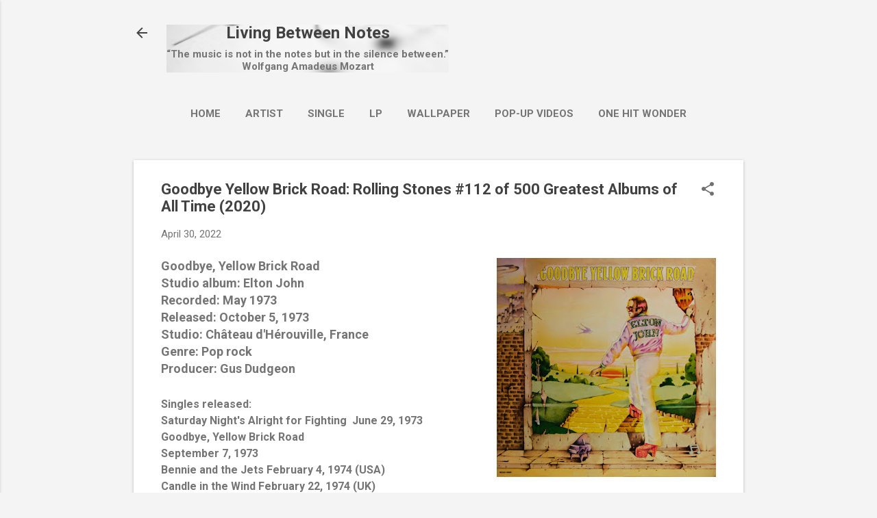

--- FILE ---
content_type: text/html; charset=UTF-8
request_url: http://www.livingbetweennotes.com/2022/05/goodbye-yellow-brick-road-rolling.html
body_size: 36067
content:
<!DOCTYPE html>
<html dir='ltr' lang='en' xmlns='http://www.w3.org/1999/xhtml' xmlns:b='http://www.google.com/2005/gml/b' xmlns:data='http://www.google.com/2005/gml/data' xmlns:expr='http://www.google.com/2005/gml/expr'>
<head><!-- Google Tag Manager -->
<script>(function(w,d,s,l,i){w[l]=w[l]||[];w[l].push({'gtm.start':
new Date().getTime(),event:'gtm.js'});var f=d.getElementsByTagName(s)[0],
j=d.createElement(s),dl=l!='dataLayer'?'='+l:'';j.async=true;j.src=
'https://www.googletagmanager.com/gtm.js?id='+i+dl;f.parentNode.insertBefore(j,f);
})(window,document,'script','dataLayer','GTM-W84D6GL');</script>
<!-- End Google Tag Manager -->
<meta content='width=device-width, initial-scale=1' name='viewport'/>
<title>Goodbye Yellow Brick Road: Rolling Stones #112 of 500 Greatest Albums of All Time (2020)</title>
<meta content='text/html; charset=UTF-8' http-equiv='Content-Type'/>
<!-- Chrome, Firefox OS and Opera -->
<meta content='#f4f4f4' name='theme-color'/>
<!-- Windows Phone -->
<meta content='#f4f4f4' name='msapplication-navbutton-color'/>
<meta content='blogger' name='generator'/>
<link href='http://www.livingbetweennotes.com/favicon.ico' rel='icon' type='image/x-icon'/>
<link href='http://www.livingbetweennotes.com/2022/05/goodbye-yellow-brick-road-rolling.html' rel='canonical'/>
<link rel="alternate" type="application/atom+xml" title="Living Between Notes - Atom" href="http://www.livingbetweennotes.com/feeds/posts/default" />
<link rel="alternate" type="application/rss+xml" title="Living Between Notes - RSS" href="http://www.livingbetweennotes.com/feeds/posts/default?alt=rss" />
<link rel="service.post" type="application/atom+xml" title="Living Between Notes - Atom" href="https://www.blogger.com/feeds/3059517106820477227/posts/default" />

<link rel="alternate" type="application/atom+xml" title="Living Between Notes - Atom" href="http://www.livingbetweennotes.com/feeds/960254095543754773/comments/default" />
<!--Can't find substitution for tag [blog.ieCssRetrofitLinks]-->
<link href='https://blogger.googleusercontent.com/img/b/R29vZ2xl/AVvXsEiEctaiN073_oFZ_shMlFyib2Jxj4XUFjx8BWfqL_roKkfVfp43_y-s2DKZtfbu-YxW29bxGKW-4haeNIhc4LN_UYx-PNS7rgsrO9lN7jHeZpPLDQLzyVdctEjAGiqsIw_ERQ1DMdbtF7RV/s320/goodbye-yellow-brick-road.jpg' rel='image_src'/>
<meta content='http://www.livingbetweennotes.com/2022/05/goodbye-yellow-brick-road-rolling.html' property='og:url'/>
<meta content='Goodbye Yellow Brick Road: Rolling Stones #112 of 500 Greatest Albums of All Time (2020)' property='og:title'/>
<meta content='' property='og:description'/>
<meta content='https://blogger.googleusercontent.com/img/b/R29vZ2xl/AVvXsEiEctaiN073_oFZ_shMlFyib2Jxj4XUFjx8BWfqL_roKkfVfp43_y-s2DKZtfbu-YxW29bxGKW-4haeNIhc4LN_UYx-PNS7rgsrO9lN7jHeZpPLDQLzyVdctEjAGiqsIw_ERQ1DMdbtF7RV/w1200-h630-p-k-no-nu/goodbye-yellow-brick-road.jpg' property='og:image'/>
<style type='text/css'>@font-face{font-family:'Damion';font-style:normal;font-weight:400;font-display:swap;src:url(//fonts.gstatic.com/s/damion/v15/hv-XlzJ3KEUe_YZkZGw2EzJwV9J-.woff2)format('woff2');unicode-range:U+0100-02BA,U+02BD-02C5,U+02C7-02CC,U+02CE-02D7,U+02DD-02FF,U+0304,U+0308,U+0329,U+1D00-1DBF,U+1E00-1E9F,U+1EF2-1EFF,U+2020,U+20A0-20AB,U+20AD-20C0,U+2113,U+2C60-2C7F,U+A720-A7FF;}@font-face{font-family:'Damion';font-style:normal;font-weight:400;font-display:swap;src:url(//fonts.gstatic.com/s/damion/v15/hv-XlzJ3KEUe_YZkamw2EzJwVw.woff2)format('woff2');unicode-range:U+0000-00FF,U+0131,U+0152-0153,U+02BB-02BC,U+02C6,U+02DA,U+02DC,U+0304,U+0308,U+0329,U+2000-206F,U+20AC,U+2122,U+2191,U+2193,U+2212,U+2215,U+FEFF,U+FFFD;}@font-face{font-family:'Playfair Display';font-style:normal;font-weight:900;font-display:swap;src:url(//fonts.gstatic.com/s/playfairdisplay/v40/nuFvD-vYSZviVYUb_rj3ij__anPXJzDwcbmjWBN2PKfsunDTbtPK-F2qC0usEw.woff2)format('woff2');unicode-range:U+0301,U+0400-045F,U+0490-0491,U+04B0-04B1,U+2116;}@font-face{font-family:'Playfair Display';font-style:normal;font-weight:900;font-display:swap;src:url(//fonts.gstatic.com/s/playfairdisplay/v40/nuFvD-vYSZviVYUb_rj3ij__anPXJzDwcbmjWBN2PKfsunDYbtPK-F2qC0usEw.woff2)format('woff2');unicode-range:U+0102-0103,U+0110-0111,U+0128-0129,U+0168-0169,U+01A0-01A1,U+01AF-01B0,U+0300-0301,U+0303-0304,U+0308-0309,U+0323,U+0329,U+1EA0-1EF9,U+20AB;}@font-face{font-family:'Playfair Display';font-style:normal;font-weight:900;font-display:swap;src:url(//fonts.gstatic.com/s/playfairdisplay/v40/nuFvD-vYSZviVYUb_rj3ij__anPXJzDwcbmjWBN2PKfsunDZbtPK-F2qC0usEw.woff2)format('woff2');unicode-range:U+0100-02BA,U+02BD-02C5,U+02C7-02CC,U+02CE-02D7,U+02DD-02FF,U+0304,U+0308,U+0329,U+1D00-1DBF,U+1E00-1E9F,U+1EF2-1EFF,U+2020,U+20A0-20AB,U+20AD-20C0,U+2113,U+2C60-2C7F,U+A720-A7FF;}@font-face{font-family:'Playfair Display';font-style:normal;font-weight:900;font-display:swap;src:url(//fonts.gstatic.com/s/playfairdisplay/v40/nuFvD-vYSZviVYUb_rj3ij__anPXJzDwcbmjWBN2PKfsunDXbtPK-F2qC0s.woff2)format('woff2');unicode-range:U+0000-00FF,U+0131,U+0152-0153,U+02BB-02BC,U+02C6,U+02DA,U+02DC,U+0304,U+0308,U+0329,U+2000-206F,U+20AC,U+2122,U+2191,U+2193,U+2212,U+2215,U+FEFF,U+FFFD;}@font-face{font-family:'Roboto';font-style:italic;font-weight:300;font-stretch:100%;font-display:swap;src:url(//fonts.gstatic.com/s/roboto/v50/KFOKCnqEu92Fr1Mu53ZEC9_Vu3r1gIhOszmOClHrs6ljXfMMLt_QuAX-k3Yi128m0kN2.woff2)format('woff2');unicode-range:U+0460-052F,U+1C80-1C8A,U+20B4,U+2DE0-2DFF,U+A640-A69F,U+FE2E-FE2F;}@font-face{font-family:'Roboto';font-style:italic;font-weight:300;font-stretch:100%;font-display:swap;src:url(//fonts.gstatic.com/s/roboto/v50/KFOKCnqEu92Fr1Mu53ZEC9_Vu3r1gIhOszmOClHrs6ljXfMMLt_QuAz-k3Yi128m0kN2.woff2)format('woff2');unicode-range:U+0301,U+0400-045F,U+0490-0491,U+04B0-04B1,U+2116;}@font-face{font-family:'Roboto';font-style:italic;font-weight:300;font-stretch:100%;font-display:swap;src:url(//fonts.gstatic.com/s/roboto/v50/KFOKCnqEu92Fr1Mu53ZEC9_Vu3r1gIhOszmOClHrs6ljXfMMLt_QuAT-k3Yi128m0kN2.woff2)format('woff2');unicode-range:U+1F00-1FFF;}@font-face{font-family:'Roboto';font-style:italic;font-weight:300;font-stretch:100%;font-display:swap;src:url(//fonts.gstatic.com/s/roboto/v50/KFOKCnqEu92Fr1Mu53ZEC9_Vu3r1gIhOszmOClHrs6ljXfMMLt_QuAv-k3Yi128m0kN2.woff2)format('woff2');unicode-range:U+0370-0377,U+037A-037F,U+0384-038A,U+038C,U+038E-03A1,U+03A3-03FF;}@font-face{font-family:'Roboto';font-style:italic;font-weight:300;font-stretch:100%;font-display:swap;src:url(//fonts.gstatic.com/s/roboto/v50/KFOKCnqEu92Fr1Mu53ZEC9_Vu3r1gIhOszmOClHrs6ljXfMMLt_QuHT-k3Yi128m0kN2.woff2)format('woff2');unicode-range:U+0302-0303,U+0305,U+0307-0308,U+0310,U+0312,U+0315,U+031A,U+0326-0327,U+032C,U+032F-0330,U+0332-0333,U+0338,U+033A,U+0346,U+034D,U+0391-03A1,U+03A3-03A9,U+03B1-03C9,U+03D1,U+03D5-03D6,U+03F0-03F1,U+03F4-03F5,U+2016-2017,U+2034-2038,U+203C,U+2040,U+2043,U+2047,U+2050,U+2057,U+205F,U+2070-2071,U+2074-208E,U+2090-209C,U+20D0-20DC,U+20E1,U+20E5-20EF,U+2100-2112,U+2114-2115,U+2117-2121,U+2123-214F,U+2190,U+2192,U+2194-21AE,U+21B0-21E5,U+21F1-21F2,U+21F4-2211,U+2213-2214,U+2216-22FF,U+2308-230B,U+2310,U+2319,U+231C-2321,U+2336-237A,U+237C,U+2395,U+239B-23B7,U+23D0,U+23DC-23E1,U+2474-2475,U+25AF,U+25B3,U+25B7,U+25BD,U+25C1,U+25CA,U+25CC,U+25FB,U+266D-266F,U+27C0-27FF,U+2900-2AFF,U+2B0E-2B11,U+2B30-2B4C,U+2BFE,U+3030,U+FF5B,U+FF5D,U+1D400-1D7FF,U+1EE00-1EEFF;}@font-face{font-family:'Roboto';font-style:italic;font-weight:300;font-stretch:100%;font-display:swap;src:url(//fonts.gstatic.com/s/roboto/v50/KFOKCnqEu92Fr1Mu53ZEC9_Vu3r1gIhOszmOClHrs6ljXfMMLt_QuGb-k3Yi128m0kN2.woff2)format('woff2');unicode-range:U+0001-000C,U+000E-001F,U+007F-009F,U+20DD-20E0,U+20E2-20E4,U+2150-218F,U+2190,U+2192,U+2194-2199,U+21AF,U+21E6-21F0,U+21F3,U+2218-2219,U+2299,U+22C4-22C6,U+2300-243F,U+2440-244A,U+2460-24FF,U+25A0-27BF,U+2800-28FF,U+2921-2922,U+2981,U+29BF,U+29EB,U+2B00-2BFF,U+4DC0-4DFF,U+FFF9-FFFB,U+10140-1018E,U+10190-1019C,U+101A0,U+101D0-101FD,U+102E0-102FB,U+10E60-10E7E,U+1D2C0-1D2D3,U+1D2E0-1D37F,U+1F000-1F0FF,U+1F100-1F1AD,U+1F1E6-1F1FF,U+1F30D-1F30F,U+1F315,U+1F31C,U+1F31E,U+1F320-1F32C,U+1F336,U+1F378,U+1F37D,U+1F382,U+1F393-1F39F,U+1F3A7-1F3A8,U+1F3AC-1F3AF,U+1F3C2,U+1F3C4-1F3C6,U+1F3CA-1F3CE,U+1F3D4-1F3E0,U+1F3ED,U+1F3F1-1F3F3,U+1F3F5-1F3F7,U+1F408,U+1F415,U+1F41F,U+1F426,U+1F43F,U+1F441-1F442,U+1F444,U+1F446-1F449,U+1F44C-1F44E,U+1F453,U+1F46A,U+1F47D,U+1F4A3,U+1F4B0,U+1F4B3,U+1F4B9,U+1F4BB,U+1F4BF,U+1F4C8-1F4CB,U+1F4D6,U+1F4DA,U+1F4DF,U+1F4E3-1F4E6,U+1F4EA-1F4ED,U+1F4F7,U+1F4F9-1F4FB,U+1F4FD-1F4FE,U+1F503,U+1F507-1F50B,U+1F50D,U+1F512-1F513,U+1F53E-1F54A,U+1F54F-1F5FA,U+1F610,U+1F650-1F67F,U+1F687,U+1F68D,U+1F691,U+1F694,U+1F698,U+1F6AD,U+1F6B2,U+1F6B9-1F6BA,U+1F6BC,U+1F6C6-1F6CF,U+1F6D3-1F6D7,U+1F6E0-1F6EA,U+1F6F0-1F6F3,U+1F6F7-1F6FC,U+1F700-1F7FF,U+1F800-1F80B,U+1F810-1F847,U+1F850-1F859,U+1F860-1F887,U+1F890-1F8AD,U+1F8B0-1F8BB,U+1F8C0-1F8C1,U+1F900-1F90B,U+1F93B,U+1F946,U+1F984,U+1F996,U+1F9E9,U+1FA00-1FA6F,U+1FA70-1FA7C,U+1FA80-1FA89,U+1FA8F-1FAC6,U+1FACE-1FADC,U+1FADF-1FAE9,U+1FAF0-1FAF8,U+1FB00-1FBFF;}@font-face{font-family:'Roboto';font-style:italic;font-weight:300;font-stretch:100%;font-display:swap;src:url(//fonts.gstatic.com/s/roboto/v50/KFOKCnqEu92Fr1Mu53ZEC9_Vu3r1gIhOszmOClHrs6ljXfMMLt_QuAf-k3Yi128m0kN2.woff2)format('woff2');unicode-range:U+0102-0103,U+0110-0111,U+0128-0129,U+0168-0169,U+01A0-01A1,U+01AF-01B0,U+0300-0301,U+0303-0304,U+0308-0309,U+0323,U+0329,U+1EA0-1EF9,U+20AB;}@font-face{font-family:'Roboto';font-style:italic;font-weight:300;font-stretch:100%;font-display:swap;src:url(//fonts.gstatic.com/s/roboto/v50/KFOKCnqEu92Fr1Mu53ZEC9_Vu3r1gIhOszmOClHrs6ljXfMMLt_QuAb-k3Yi128m0kN2.woff2)format('woff2');unicode-range:U+0100-02BA,U+02BD-02C5,U+02C7-02CC,U+02CE-02D7,U+02DD-02FF,U+0304,U+0308,U+0329,U+1D00-1DBF,U+1E00-1E9F,U+1EF2-1EFF,U+2020,U+20A0-20AB,U+20AD-20C0,U+2113,U+2C60-2C7F,U+A720-A7FF;}@font-face{font-family:'Roboto';font-style:italic;font-weight:300;font-stretch:100%;font-display:swap;src:url(//fonts.gstatic.com/s/roboto/v50/KFOKCnqEu92Fr1Mu53ZEC9_Vu3r1gIhOszmOClHrs6ljXfMMLt_QuAj-k3Yi128m0g.woff2)format('woff2');unicode-range:U+0000-00FF,U+0131,U+0152-0153,U+02BB-02BC,U+02C6,U+02DA,U+02DC,U+0304,U+0308,U+0329,U+2000-206F,U+20AC,U+2122,U+2191,U+2193,U+2212,U+2215,U+FEFF,U+FFFD;}@font-face{font-family:'Roboto';font-style:normal;font-weight:400;font-stretch:100%;font-display:swap;src:url(//fonts.gstatic.com/s/roboto/v50/KFO7CnqEu92Fr1ME7kSn66aGLdTylUAMa3GUBHMdazTgWw.woff2)format('woff2');unicode-range:U+0460-052F,U+1C80-1C8A,U+20B4,U+2DE0-2DFF,U+A640-A69F,U+FE2E-FE2F;}@font-face{font-family:'Roboto';font-style:normal;font-weight:400;font-stretch:100%;font-display:swap;src:url(//fonts.gstatic.com/s/roboto/v50/KFO7CnqEu92Fr1ME7kSn66aGLdTylUAMa3iUBHMdazTgWw.woff2)format('woff2');unicode-range:U+0301,U+0400-045F,U+0490-0491,U+04B0-04B1,U+2116;}@font-face{font-family:'Roboto';font-style:normal;font-weight:400;font-stretch:100%;font-display:swap;src:url(//fonts.gstatic.com/s/roboto/v50/KFO7CnqEu92Fr1ME7kSn66aGLdTylUAMa3CUBHMdazTgWw.woff2)format('woff2');unicode-range:U+1F00-1FFF;}@font-face{font-family:'Roboto';font-style:normal;font-weight:400;font-stretch:100%;font-display:swap;src:url(//fonts.gstatic.com/s/roboto/v50/KFO7CnqEu92Fr1ME7kSn66aGLdTylUAMa3-UBHMdazTgWw.woff2)format('woff2');unicode-range:U+0370-0377,U+037A-037F,U+0384-038A,U+038C,U+038E-03A1,U+03A3-03FF;}@font-face{font-family:'Roboto';font-style:normal;font-weight:400;font-stretch:100%;font-display:swap;src:url(//fonts.gstatic.com/s/roboto/v50/KFO7CnqEu92Fr1ME7kSn66aGLdTylUAMawCUBHMdazTgWw.woff2)format('woff2');unicode-range:U+0302-0303,U+0305,U+0307-0308,U+0310,U+0312,U+0315,U+031A,U+0326-0327,U+032C,U+032F-0330,U+0332-0333,U+0338,U+033A,U+0346,U+034D,U+0391-03A1,U+03A3-03A9,U+03B1-03C9,U+03D1,U+03D5-03D6,U+03F0-03F1,U+03F4-03F5,U+2016-2017,U+2034-2038,U+203C,U+2040,U+2043,U+2047,U+2050,U+2057,U+205F,U+2070-2071,U+2074-208E,U+2090-209C,U+20D0-20DC,U+20E1,U+20E5-20EF,U+2100-2112,U+2114-2115,U+2117-2121,U+2123-214F,U+2190,U+2192,U+2194-21AE,U+21B0-21E5,U+21F1-21F2,U+21F4-2211,U+2213-2214,U+2216-22FF,U+2308-230B,U+2310,U+2319,U+231C-2321,U+2336-237A,U+237C,U+2395,U+239B-23B7,U+23D0,U+23DC-23E1,U+2474-2475,U+25AF,U+25B3,U+25B7,U+25BD,U+25C1,U+25CA,U+25CC,U+25FB,U+266D-266F,U+27C0-27FF,U+2900-2AFF,U+2B0E-2B11,U+2B30-2B4C,U+2BFE,U+3030,U+FF5B,U+FF5D,U+1D400-1D7FF,U+1EE00-1EEFF;}@font-face{font-family:'Roboto';font-style:normal;font-weight:400;font-stretch:100%;font-display:swap;src:url(//fonts.gstatic.com/s/roboto/v50/KFO7CnqEu92Fr1ME7kSn66aGLdTylUAMaxKUBHMdazTgWw.woff2)format('woff2');unicode-range:U+0001-000C,U+000E-001F,U+007F-009F,U+20DD-20E0,U+20E2-20E4,U+2150-218F,U+2190,U+2192,U+2194-2199,U+21AF,U+21E6-21F0,U+21F3,U+2218-2219,U+2299,U+22C4-22C6,U+2300-243F,U+2440-244A,U+2460-24FF,U+25A0-27BF,U+2800-28FF,U+2921-2922,U+2981,U+29BF,U+29EB,U+2B00-2BFF,U+4DC0-4DFF,U+FFF9-FFFB,U+10140-1018E,U+10190-1019C,U+101A0,U+101D0-101FD,U+102E0-102FB,U+10E60-10E7E,U+1D2C0-1D2D3,U+1D2E0-1D37F,U+1F000-1F0FF,U+1F100-1F1AD,U+1F1E6-1F1FF,U+1F30D-1F30F,U+1F315,U+1F31C,U+1F31E,U+1F320-1F32C,U+1F336,U+1F378,U+1F37D,U+1F382,U+1F393-1F39F,U+1F3A7-1F3A8,U+1F3AC-1F3AF,U+1F3C2,U+1F3C4-1F3C6,U+1F3CA-1F3CE,U+1F3D4-1F3E0,U+1F3ED,U+1F3F1-1F3F3,U+1F3F5-1F3F7,U+1F408,U+1F415,U+1F41F,U+1F426,U+1F43F,U+1F441-1F442,U+1F444,U+1F446-1F449,U+1F44C-1F44E,U+1F453,U+1F46A,U+1F47D,U+1F4A3,U+1F4B0,U+1F4B3,U+1F4B9,U+1F4BB,U+1F4BF,U+1F4C8-1F4CB,U+1F4D6,U+1F4DA,U+1F4DF,U+1F4E3-1F4E6,U+1F4EA-1F4ED,U+1F4F7,U+1F4F9-1F4FB,U+1F4FD-1F4FE,U+1F503,U+1F507-1F50B,U+1F50D,U+1F512-1F513,U+1F53E-1F54A,U+1F54F-1F5FA,U+1F610,U+1F650-1F67F,U+1F687,U+1F68D,U+1F691,U+1F694,U+1F698,U+1F6AD,U+1F6B2,U+1F6B9-1F6BA,U+1F6BC,U+1F6C6-1F6CF,U+1F6D3-1F6D7,U+1F6E0-1F6EA,U+1F6F0-1F6F3,U+1F6F7-1F6FC,U+1F700-1F7FF,U+1F800-1F80B,U+1F810-1F847,U+1F850-1F859,U+1F860-1F887,U+1F890-1F8AD,U+1F8B0-1F8BB,U+1F8C0-1F8C1,U+1F900-1F90B,U+1F93B,U+1F946,U+1F984,U+1F996,U+1F9E9,U+1FA00-1FA6F,U+1FA70-1FA7C,U+1FA80-1FA89,U+1FA8F-1FAC6,U+1FACE-1FADC,U+1FADF-1FAE9,U+1FAF0-1FAF8,U+1FB00-1FBFF;}@font-face{font-family:'Roboto';font-style:normal;font-weight:400;font-stretch:100%;font-display:swap;src:url(//fonts.gstatic.com/s/roboto/v50/KFO7CnqEu92Fr1ME7kSn66aGLdTylUAMa3OUBHMdazTgWw.woff2)format('woff2');unicode-range:U+0102-0103,U+0110-0111,U+0128-0129,U+0168-0169,U+01A0-01A1,U+01AF-01B0,U+0300-0301,U+0303-0304,U+0308-0309,U+0323,U+0329,U+1EA0-1EF9,U+20AB;}@font-face{font-family:'Roboto';font-style:normal;font-weight:400;font-stretch:100%;font-display:swap;src:url(//fonts.gstatic.com/s/roboto/v50/KFO7CnqEu92Fr1ME7kSn66aGLdTylUAMa3KUBHMdazTgWw.woff2)format('woff2');unicode-range:U+0100-02BA,U+02BD-02C5,U+02C7-02CC,U+02CE-02D7,U+02DD-02FF,U+0304,U+0308,U+0329,U+1D00-1DBF,U+1E00-1E9F,U+1EF2-1EFF,U+2020,U+20A0-20AB,U+20AD-20C0,U+2113,U+2C60-2C7F,U+A720-A7FF;}@font-face{font-family:'Roboto';font-style:normal;font-weight:400;font-stretch:100%;font-display:swap;src:url(//fonts.gstatic.com/s/roboto/v50/KFO7CnqEu92Fr1ME7kSn66aGLdTylUAMa3yUBHMdazQ.woff2)format('woff2');unicode-range:U+0000-00FF,U+0131,U+0152-0153,U+02BB-02BC,U+02C6,U+02DA,U+02DC,U+0304,U+0308,U+0329,U+2000-206F,U+20AC,U+2122,U+2191,U+2193,U+2212,U+2215,U+FEFF,U+FFFD;}@font-face{font-family:'Roboto';font-style:normal;font-weight:700;font-stretch:100%;font-display:swap;src:url(//fonts.gstatic.com/s/roboto/v50/KFO7CnqEu92Fr1ME7kSn66aGLdTylUAMa3GUBHMdazTgWw.woff2)format('woff2');unicode-range:U+0460-052F,U+1C80-1C8A,U+20B4,U+2DE0-2DFF,U+A640-A69F,U+FE2E-FE2F;}@font-face{font-family:'Roboto';font-style:normal;font-weight:700;font-stretch:100%;font-display:swap;src:url(//fonts.gstatic.com/s/roboto/v50/KFO7CnqEu92Fr1ME7kSn66aGLdTylUAMa3iUBHMdazTgWw.woff2)format('woff2');unicode-range:U+0301,U+0400-045F,U+0490-0491,U+04B0-04B1,U+2116;}@font-face{font-family:'Roboto';font-style:normal;font-weight:700;font-stretch:100%;font-display:swap;src:url(//fonts.gstatic.com/s/roboto/v50/KFO7CnqEu92Fr1ME7kSn66aGLdTylUAMa3CUBHMdazTgWw.woff2)format('woff2');unicode-range:U+1F00-1FFF;}@font-face{font-family:'Roboto';font-style:normal;font-weight:700;font-stretch:100%;font-display:swap;src:url(//fonts.gstatic.com/s/roboto/v50/KFO7CnqEu92Fr1ME7kSn66aGLdTylUAMa3-UBHMdazTgWw.woff2)format('woff2');unicode-range:U+0370-0377,U+037A-037F,U+0384-038A,U+038C,U+038E-03A1,U+03A3-03FF;}@font-face{font-family:'Roboto';font-style:normal;font-weight:700;font-stretch:100%;font-display:swap;src:url(//fonts.gstatic.com/s/roboto/v50/KFO7CnqEu92Fr1ME7kSn66aGLdTylUAMawCUBHMdazTgWw.woff2)format('woff2');unicode-range:U+0302-0303,U+0305,U+0307-0308,U+0310,U+0312,U+0315,U+031A,U+0326-0327,U+032C,U+032F-0330,U+0332-0333,U+0338,U+033A,U+0346,U+034D,U+0391-03A1,U+03A3-03A9,U+03B1-03C9,U+03D1,U+03D5-03D6,U+03F0-03F1,U+03F4-03F5,U+2016-2017,U+2034-2038,U+203C,U+2040,U+2043,U+2047,U+2050,U+2057,U+205F,U+2070-2071,U+2074-208E,U+2090-209C,U+20D0-20DC,U+20E1,U+20E5-20EF,U+2100-2112,U+2114-2115,U+2117-2121,U+2123-214F,U+2190,U+2192,U+2194-21AE,U+21B0-21E5,U+21F1-21F2,U+21F4-2211,U+2213-2214,U+2216-22FF,U+2308-230B,U+2310,U+2319,U+231C-2321,U+2336-237A,U+237C,U+2395,U+239B-23B7,U+23D0,U+23DC-23E1,U+2474-2475,U+25AF,U+25B3,U+25B7,U+25BD,U+25C1,U+25CA,U+25CC,U+25FB,U+266D-266F,U+27C0-27FF,U+2900-2AFF,U+2B0E-2B11,U+2B30-2B4C,U+2BFE,U+3030,U+FF5B,U+FF5D,U+1D400-1D7FF,U+1EE00-1EEFF;}@font-face{font-family:'Roboto';font-style:normal;font-weight:700;font-stretch:100%;font-display:swap;src:url(//fonts.gstatic.com/s/roboto/v50/KFO7CnqEu92Fr1ME7kSn66aGLdTylUAMaxKUBHMdazTgWw.woff2)format('woff2');unicode-range:U+0001-000C,U+000E-001F,U+007F-009F,U+20DD-20E0,U+20E2-20E4,U+2150-218F,U+2190,U+2192,U+2194-2199,U+21AF,U+21E6-21F0,U+21F3,U+2218-2219,U+2299,U+22C4-22C6,U+2300-243F,U+2440-244A,U+2460-24FF,U+25A0-27BF,U+2800-28FF,U+2921-2922,U+2981,U+29BF,U+29EB,U+2B00-2BFF,U+4DC0-4DFF,U+FFF9-FFFB,U+10140-1018E,U+10190-1019C,U+101A0,U+101D0-101FD,U+102E0-102FB,U+10E60-10E7E,U+1D2C0-1D2D3,U+1D2E0-1D37F,U+1F000-1F0FF,U+1F100-1F1AD,U+1F1E6-1F1FF,U+1F30D-1F30F,U+1F315,U+1F31C,U+1F31E,U+1F320-1F32C,U+1F336,U+1F378,U+1F37D,U+1F382,U+1F393-1F39F,U+1F3A7-1F3A8,U+1F3AC-1F3AF,U+1F3C2,U+1F3C4-1F3C6,U+1F3CA-1F3CE,U+1F3D4-1F3E0,U+1F3ED,U+1F3F1-1F3F3,U+1F3F5-1F3F7,U+1F408,U+1F415,U+1F41F,U+1F426,U+1F43F,U+1F441-1F442,U+1F444,U+1F446-1F449,U+1F44C-1F44E,U+1F453,U+1F46A,U+1F47D,U+1F4A3,U+1F4B0,U+1F4B3,U+1F4B9,U+1F4BB,U+1F4BF,U+1F4C8-1F4CB,U+1F4D6,U+1F4DA,U+1F4DF,U+1F4E3-1F4E6,U+1F4EA-1F4ED,U+1F4F7,U+1F4F9-1F4FB,U+1F4FD-1F4FE,U+1F503,U+1F507-1F50B,U+1F50D,U+1F512-1F513,U+1F53E-1F54A,U+1F54F-1F5FA,U+1F610,U+1F650-1F67F,U+1F687,U+1F68D,U+1F691,U+1F694,U+1F698,U+1F6AD,U+1F6B2,U+1F6B9-1F6BA,U+1F6BC,U+1F6C6-1F6CF,U+1F6D3-1F6D7,U+1F6E0-1F6EA,U+1F6F0-1F6F3,U+1F6F7-1F6FC,U+1F700-1F7FF,U+1F800-1F80B,U+1F810-1F847,U+1F850-1F859,U+1F860-1F887,U+1F890-1F8AD,U+1F8B0-1F8BB,U+1F8C0-1F8C1,U+1F900-1F90B,U+1F93B,U+1F946,U+1F984,U+1F996,U+1F9E9,U+1FA00-1FA6F,U+1FA70-1FA7C,U+1FA80-1FA89,U+1FA8F-1FAC6,U+1FACE-1FADC,U+1FADF-1FAE9,U+1FAF0-1FAF8,U+1FB00-1FBFF;}@font-face{font-family:'Roboto';font-style:normal;font-weight:700;font-stretch:100%;font-display:swap;src:url(//fonts.gstatic.com/s/roboto/v50/KFO7CnqEu92Fr1ME7kSn66aGLdTylUAMa3OUBHMdazTgWw.woff2)format('woff2');unicode-range:U+0102-0103,U+0110-0111,U+0128-0129,U+0168-0169,U+01A0-01A1,U+01AF-01B0,U+0300-0301,U+0303-0304,U+0308-0309,U+0323,U+0329,U+1EA0-1EF9,U+20AB;}@font-face{font-family:'Roboto';font-style:normal;font-weight:700;font-stretch:100%;font-display:swap;src:url(//fonts.gstatic.com/s/roboto/v50/KFO7CnqEu92Fr1ME7kSn66aGLdTylUAMa3KUBHMdazTgWw.woff2)format('woff2');unicode-range:U+0100-02BA,U+02BD-02C5,U+02C7-02CC,U+02CE-02D7,U+02DD-02FF,U+0304,U+0308,U+0329,U+1D00-1DBF,U+1E00-1E9F,U+1EF2-1EFF,U+2020,U+20A0-20AB,U+20AD-20C0,U+2113,U+2C60-2C7F,U+A720-A7FF;}@font-face{font-family:'Roboto';font-style:normal;font-weight:700;font-stretch:100%;font-display:swap;src:url(//fonts.gstatic.com/s/roboto/v50/KFO7CnqEu92Fr1ME7kSn66aGLdTylUAMa3yUBHMdazQ.woff2)format('woff2');unicode-range:U+0000-00FF,U+0131,U+0152-0153,U+02BB-02BC,U+02C6,U+02DA,U+02DC,U+0304,U+0308,U+0329,U+2000-206F,U+20AC,U+2122,U+2191,U+2193,U+2212,U+2215,U+FEFF,U+FFFD;}</style>
<style id='page-skin-1' type='text/css'><!--
/*! normalize.css v8.0.0 | MIT License | github.com/necolas/normalize.css */html{line-height:1.15;-webkit-text-size-adjust:100%}body{margin:0}h1{font-size:2em;margin:.67em 0}hr{box-sizing:content-box;height:0;overflow:visible}pre{font-family:monospace,monospace;font-size:1em}a{background-color:transparent}abbr[title]{border-bottom:none;text-decoration:underline;text-decoration:underline dotted}b,strong{font-weight:bolder}code,kbd,samp{font-family:monospace,monospace;font-size:1em}small{font-size:80%}sub,sup{font-size:75%;line-height:0;position:relative;vertical-align:baseline}sub{bottom:-0.25em}sup{top:-0.5em}img{border-style:none}button,input,optgroup,select,textarea{font-family:inherit;font-size:100%;line-height:1.15;margin:0}button,input{overflow:visible}button,select{text-transform:none}button,[type="button"],[type="reset"],[type="submit"]{-webkit-appearance:button}button::-moz-focus-inner,[type="button"]::-moz-focus-inner,[type="reset"]::-moz-focus-inner,[type="submit"]::-moz-focus-inner{border-style:none;padding:0}button:-moz-focusring,[type="button"]:-moz-focusring,[type="reset"]:-moz-focusring,[type="submit"]:-moz-focusring{outline:1px dotted ButtonText}fieldset{padding:.35em .75em .625em}legend{box-sizing:border-box;color:inherit;display:table;max-width:100%;padding:0;white-space:normal}progress{vertical-align:baseline}textarea{overflow:auto}[type="checkbox"],[type="radio"]{box-sizing:border-box;padding:0}[type="number"]::-webkit-inner-spin-button,[type="number"]::-webkit-outer-spin-button{height:auto}[type="search"]{-webkit-appearance:textfield;outline-offset:-2px}[type="search"]::-webkit-search-decoration{-webkit-appearance:none}::-webkit-file-upload-button{-webkit-appearance:button;font:inherit}details{display:block}summary{display:list-item}template{display:none}[hidden]{display:none}
/*!************************************************
* Blogger Template Style
* Name: Essential
**************************************************/
body{<!-- Google Tag Manager (noscript) -->
<noscript><iframe src="https://www.googletagmanager.com/ns.html?id=GTM-W84D6GL"
height="0" width="0" style="display:none;visibility:hidden"></iframe></noscript>
<!-- End Google Tag Manager (noscript) -->
overflow-wrap:break-word;
word-break:break-word;
word-wrap:break-word
}
.hidden{
display:none
}
.invisible{
visibility:hidden
}
.container:after,.float-container:after{
clear:both;
content:"";
display:table
}
.clearboth{
clear:both
}
#comments .comment .comment-actions,.subscribe-popup .FollowByEmail .follow-by-email-submit,.widget.Profile .profile-link,.widget.Profile .profile-link.visit-profile{
background:transparent;
border:0;
box-shadow:none;
color:#2196f3;
cursor:pointer;
font-size:14px;
font-weight:700;
outline:none;
text-decoration:none;
text-transform:uppercase;
width:auto
}
.dim-overlay{
height:100vh;
left:0;
position:fixed;
top:0;
width:100%
}
#sharing-dim-overlay{
background-color:transparent
}
input::-ms-clear{
display:none
}
.blogger-logo,.svg-icon-24.blogger-logo{
fill:#ff9800;
opacity:1
}
.loading-spinner-large{
-webkit-animation:mspin-rotate 1568.63ms linear infinite;
animation:mspin-rotate 1568.63ms linear infinite;
height:48px;
overflow:hidden;
position:absolute;
width:48px;
z-index:200
}
.loading-spinner-large>div{
-webkit-animation:mspin-revrot 5332ms steps(4) infinite;
animation:mspin-revrot 5332ms steps(4) infinite
}
.loading-spinner-large>div>div{
-webkit-animation:mspin-singlecolor-large-film 1333ms steps(81) infinite;
animation:mspin-singlecolor-large-film 1333ms steps(81) infinite;
background-size:100%;
height:48px;
width:3888px
}
.mspin-black-large>div>div,.mspin-grey_54-large>div>div{
background-image:url(https://www.blogblog.com/indie/mspin_black_large.svg)
}
.mspin-white-large>div>div{
background-image:url(https://www.blogblog.com/indie/mspin_white_large.svg)
}
.mspin-grey_54-large{
opacity:.54
}
@-webkit-keyframes mspin-singlecolor-large-film{
0%{
-webkit-transform:translateX(0);
transform:translateX(0)
}
to{
-webkit-transform:translateX(-3888px);
transform:translateX(-3888px)
}
}
@keyframes mspin-singlecolor-large-film{
0%{
-webkit-transform:translateX(0);
transform:translateX(0)
}
to{
-webkit-transform:translateX(-3888px);
transform:translateX(-3888px)
}
}
@-webkit-keyframes mspin-rotate{
0%{
-webkit-transform:rotate(0deg);
transform:rotate(0deg)
}
to{
-webkit-transform:rotate(1turn);
transform:rotate(1turn)
}
}
@keyframes mspin-rotate{
0%{
-webkit-transform:rotate(0deg);
transform:rotate(0deg)
}
to{
-webkit-transform:rotate(1turn);
transform:rotate(1turn)
}
}
@-webkit-keyframes mspin-revrot{
0%{
-webkit-transform:rotate(0deg);
transform:rotate(0deg)
}
to{
-webkit-transform:rotate(-1turn);
transform:rotate(-1turn)
}
}
@keyframes mspin-revrot{
0%{
-webkit-transform:rotate(0deg);
transform:rotate(0deg)
}
to{
-webkit-transform:rotate(-1turn);
transform:rotate(-1turn)
}
}
.skip-navigation{
background-color:#fff;
box-sizing:border-box;
color:#000;
display:block;
height:0;
left:0;
line-height:50px;
overflow:hidden;
padding-top:0;
position:fixed;
text-align:center;
top:0;
-webkit-transition:box-shadow .3s,height .3s,padding-top .3s;
transition:box-shadow .3s,height .3s,padding-top .3s;
width:100%;
z-index:900
}
.skip-navigation:focus{
box-shadow:0 4px 5px 0 rgba(0,0,0,.14),0 1px 10px 0 rgba(0,0,0,.12),0 2px 4px -1px rgba(0,0,0,.2);
height:50px
}
#main{
outline:none
}
.main-heading{
position:absolute;
clip:rect(1px,1px,1px,1px);
padding:0;
border:0;
height:1px;
width:1px;
overflow:hidden
}
.Attribution{
margin-top:1em;
text-align:center
}
.Attribution .blogger img,.Attribution .blogger svg{
vertical-align:bottom
}
.Attribution .blogger img{
margin-right:.5em
}
.Attribution div{
line-height:24px;
margin-top:.5em
}
.Attribution .copyright,.Attribution .image-attribution{
font-size:.7em;
margin-top:1.5em
}
.BLOG_mobile_video_class{
display:none
}
.bg-photo{
background-attachment:scroll!important
}
body .CSS_LIGHTBOX{
z-index:900
}
.extendable .show-less,.extendable .show-more{
border-color:#2196f3;
color:#2196f3;
margin-top:8px
}
.extendable .show-less.hidden,.extendable .show-more.hidden,.inline-ad{
display:none
}
.inline-ad{
max-width:100%;
overflow:hidden
}
.adsbygoogle{
display:block
}
#cookieChoiceInfo{
bottom:0;
top:auto
}
iframe.b-hbp-video{
border:0
}
.post-body iframe,.post-body img{
max-width:100%
}
.post-body a[imageanchor=\31]{
display:inline-block
}
.byline{
margin-right:1em
}
.byline:last-child{
margin-right:0
}
.link-copied-dialog{
max-width:520px;
outline:0
}
.link-copied-dialog .modal-dialog-buttons{
margin-top:8px
}
.link-copied-dialog .goog-buttonset-default{
background:transparent;
border:0
}
.link-copied-dialog .goog-buttonset-default:focus{
outline:0
}
.paging-control-container{
margin-bottom:16px
}
.paging-control-container .paging-control{
display:inline-block
}
.paging-control-container .comment-range-text:after,.paging-control-container .paging-control{
color:#2196f3
}
.paging-control-container .comment-range-text,.paging-control-container .paging-control{
margin-right:8px
}
.paging-control-container .comment-range-text:after,.paging-control-container .paging-control:after{
content:"\b7";
cursor:default;
padding-left:8px;
pointer-events:none
}
.paging-control-container .comment-range-text:last-child:after,.paging-control-container .paging-control:last-child:after{
content:none
}
.byline.reactions iframe{
height:20px
}
.b-notification{
color:#000;
background-color:#fff;
border-bottom:1px solid #000;
box-sizing:border-box;
padding:16px 32px;
text-align:center
}
.b-notification.visible{
-webkit-transition:margin-top .3s cubic-bezier(.4,0,.2,1);
transition:margin-top .3s cubic-bezier(.4,0,.2,1)
}
.b-notification.invisible{
position:absolute
}
.b-notification-close{
position:absolute;
right:8px;
top:8px
}
.no-posts-message{
line-height:40px;
text-align:center
}
@media screen and (max-width:800px){
body.item-view .post-body a[imageanchor=\31][style*=float\:\ left\;],body.item-view .post-body a[imageanchor=\31][style*=float\:\ right\;]{
float:none!important;
clear:none!important
}
body.item-view .post-body a[imageanchor=\31] img{
display:block;
height:auto;
margin:0 auto
}
body.item-view .post-body>.separator:first-child>a[imageanchor=\31]:first-child{
margin-top:20px
}
.post-body a[imageanchor]{
display:block
}
body.item-view .post-body a[imageanchor=\31]{
margin-left:0!important;
margin-right:0!important
}
body.item-view .post-body a[imageanchor=\31]+a[imageanchor=\31]{
margin-top:16px
}
}
.item-control{
display:none
}
#comments{
border-top:1px dashed rgba(0,0,0,.54);
margin-top:20px;
padding:20px
}
#comments .comment-thread ol{
margin:0;
padding-left:0;
padding-left:0
}
#comments .comment-thread .comment-replies,#comments .comment .comment-replybox-single{
margin-left:60px
}
#comments .comment-thread .thread-count{
display:none
}
#comments .comment{
list-style-type:none;
padding:0 0 30px;
position:relative
}
#comments .comment .comment{
padding-bottom:8px
}
.comment .avatar-image-container{
position:absolute
}
.comment .avatar-image-container img{
border-radius:50%
}
.avatar-image-container svg,.comment .avatar-image-container .avatar-icon{
border-radius:50%;
border:1px solid #707070;
box-sizing:border-box;
fill:#707070;
height:35px;
margin:0;
padding:7px;
width:35px
}
.comment .comment-block{
margin-top:10px;
margin-left:60px;
padding-bottom:0
}
#comments .comment-author-header-wrapper{
margin-left:40px
}
#comments .comment .thread-expanded .comment-block{
padding-bottom:20px
}
#comments .comment .comment-header .user,#comments .comment .comment-header .user a{
color:#424242;
font-style:normal;
font-weight:700
}
#comments .comment .comment-actions{
bottom:0;
margin-bottom:15px;
position:absolute
}
#comments .comment .comment-actions>*{
margin-right:8px
}
#comments .comment .comment-header .datetime{
bottom:0;
display:inline-block;
font-size:13px;
font-style:italic;
margin-left:8px
}
#comments .comment .comment-footer .comment-timestamp a,#comments .comment .comment-header .datetime,#comments .comment .comment-header .datetime a{
color:rgba(66,66,66,.54)
}
#comments .comment .comment-content,.comment .comment-body{
margin-top:12px;
word-break:break-word
}
.comment-body{
margin-bottom:12px
}
#comments.embed[data-num-comments=\30]{
border:0;
margin-top:0;
padding-top:0
}
#comment-editor-src,#comments.embed[data-num-comments=\30] #comment-post-message,#comments.embed[data-num-comments=\30] div.comment-form>p,#comments.embed[data-num-comments=\30] p.comment-footer{
display:none
}
.comments .comments-content .loadmore.loaded{
max-height:0;
opacity:0;
overflow:hidden
}
.extendable .remaining-items{
height:0;
overflow:hidden;
-webkit-transition:height .3s cubic-bezier(.4,0,.2,1);
transition:height .3s cubic-bezier(.4,0,.2,1)
}
.extendable .remaining-items.expanded{
height:auto
}
.svg-icon-24,.svg-icon-24-button{
cursor:pointer;
height:24px;
width:24px;
min-width:24px
}
.touch-icon{
margin:-12px;
padding:12px
}
.touch-icon:active,.touch-icon:focus{
background-color:hsla(0,0%,60%,.4);
border-radius:50%
}
svg:not(:root).touch-icon{
overflow:visible
}
html[dir=rtl] .rtl-reversible-icon{
-webkit-transform:scaleX(-1);
transform:scaleX(-1)
}
.svg-icon-24-button,.touch-icon-button{
background:transparent;
border:0;
margin:0;
outline:none;
padding:0
}
.touch-icon-button .touch-icon:active,.touch-icon-button .touch-icon:focus{
background-color:transparent
}
.touch-icon-button:active .touch-icon,.touch-icon-button:focus .touch-icon{
background-color:hsla(0,0%,60%,.4);
border-radius:50%
}
.Profile .default-avatar-wrapper .avatar-icon{
border-radius:50%;
border:1px solid #707070;
box-sizing:border-box;
fill:#707070;
margin:0
}
.Profile .individual .default-avatar-wrapper .avatar-icon{
padding:25px
}
.Profile .individual .avatar-icon,.Profile .individual .profile-img{
height:120px;
width:120px
}
.Profile .team .default-avatar-wrapper .avatar-icon{
padding:8px
}
.Profile .team .avatar-icon,.Profile .team .default-avatar-wrapper,.Profile .team .profile-img{
height:40px;
width:40px
}
.snippet-container{
margin:0;
position:relative;
overflow:hidden
}
.snippet-fade{
bottom:0;
box-sizing:border-box;
position:absolute;
width:96px;
right:0
}
.snippet-fade:after{
content:"\2026";
float:right
}
.post-bottom{
-webkit-box-align:center;
align-items:center;
display:-webkit-box;
display:flex;
flex-wrap:wrap
}
.post-footer{
-webkit-box-flex:1;
flex:1 1 auto;
flex-wrap:wrap;
-webkit-box-ordinal-group:2;
order:1
}
.post-footer>*{
-webkit-box-flex:0;
flex:0 1 auto
}
.post-footer .byline:last-child{
margin-right:1em
}
.jump-link{
-webkit-box-flex:0;
flex:0 0 auto;
-webkit-box-ordinal-group:3;
order:2
}
.centered-top-container.sticky{
left:0;
position:fixed;
right:0;
top:0;
width:auto;
z-index:50;
-webkit-transition-property:opacity,-webkit-transform;
transition-property:opacity,-webkit-transform;
transition-property:transform,opacity;
transition-property:transform,opacity,-webkit-transform;
-webkit-transition-duration:.2s;
transition-duration:.2s;
-webkit-transition-timing-function:cubic-bezier(.4,0,.2,1);
transition-timing-function:cubic-bezier(.4,0,.2,1)
}
.centered-top-placeholder{
display:none
}
.collapsed-header .centered-top-placeholder{
display:block
}
.centered-top-container .Header .replaced h1,.centered-top-placeholder .Header .replaced h1{
display:none
}
.centered-top-container.sticky .Header .replaced h1{
display:block
}
.centered-top-container.sticky .Header .header-widget{
background:none
}
.centered-top-container.sticky .Header .header-image-wrapper{
display:none
}
.centered-top-container img,.centered-top-placeholder img{
max-width:100%
}
.collapsible{
-webkit-transition:height .3s cubic-bezier(.4,0,.2,1);
transition:height .3s cubic-bezier(.4,0,.2,1)
}
.collapsible,.collapsible>summary{
display:block;
overflow:hidden
}
.collapsible>:not(summary){
display:none
}
.collapsible[open]>:not(summary){
display:block
}
.collapsible:focus,.collapsible>summary:focus{
outline:none
}
.collapsible>summary{
cursor:pointer;
display:block;
padding:0
}
.collapsible:focus>summary,.collapsible>summary:focus{
background-color:transparent
}
.collapsible>summary::-webkit-details-marker{
display:none
}
.collapsible-title{
-webkit-box-align:center;
align-items:center;
display:-webkit-box;
display:flex
}
.collapsible-title .title{
-webkit-box-flex:1;
flex:1 1 auto;
-webkit-box-ordinal-group:1;
order:0;
overflow:hidden;
text-overflow:ellipsis;
white-space:nowrap
}
.collapsible-title .chevron-down,.collapsible[open] .collapsible-title .chevron-up{
display:block
}
.collapsible-title .chevron-up,.collapsible[open] .collapsible-title .chevron-down{
display:none
}
.flat-button{
font-weight:700;
text-transform:uppercase;
border-radius:2px;
padding:8px;
margin:-8px
}
.flat-button,.flat-icon-button{
cursor:pointer;
display:inline-block
}
.flat-icon-button{
background:transparent;
border:0;
outline:none;
margin:-12px;
padding:12px;
box-sizing:content-box;
line-height:0
}
.flat-icon-button,.flat-icon-button .splash-wrapper{
border-radius:50%
}
.flat-icon-button .splash.animate{
-webkit-animation-duration:.3s;
animation-duration:.3s
}
.overflowable-container{
max-height:46px;
overflow:hidden;
position:relative
}
.overflow-button{
cursor:pointer
}
#overflowable-dim-overlay{
background:transparent
}
.overflow-popup{
box-shadow:0 2px 2px 0 rgba(0,0,0,.14),0 3px 1px -2px rgba(0,0,0,.2),0 1px 5px 0 rgba(0,0,0,.12);
background-color:#ffffff;
left:0;
max-width:calc(100% - 32px);
position:absolute;
top:0;
visibility:hidden;
z-index:101
}
.overflow-popup ul{
list-style:none
}
.overflow-popup .tabs li,.overflow-popup li{
display:block;
height:auto
}
.overflow-popup .tabs li{
padding-left:0;
padding-right:0
}
.overflow-button.hidden,.overflow-popup .tabs li.hidden,.overflow-popup li.hidden{
display:none
}
.pill-button{
background:transparent;
border:1px solid;
border-radius:12px;
cursor:pointer;
display:inline-block;
padding:4px 16px;
text-transform:uppercase
}
.ripple{
position:relative
}
.ripple>*{
z-index:1
}
.splash-wrapper{
bottom:0;
left:0;
overflow:hidden;
pointer-events:none;
position:absolute;
right:0;
top:0;
z-index:0
}
.splash{
background:#ccc;
border-radius:100%;
display:block;
opacity:.6;
position:absolute;
-webkit-transform:scale(0);
transform:scale(0)
}
.splash.animate{
-webkit-animation:ripple-effect .4s linear;
animation:ripple-effect .4s linear
}
@-webkit-keyframes ripple-effect{
to{
opacity:0;
-webkit-transform:scale(2.5);
transform:scale(2.5)
}
}
@keyframes ripple-effect{
to{
opacity:0;
-webkit-transform:scale(2.5);
transform:scale(2.5)
}
}
.search{
display:-webkit-box;
display:flex;
line-height:24px;
width:24px
}
.search.focused,.search.focused .section{
width:100%
}
.search form{
z-index:101
}
.search h3{
display:none
}
.search form{
display:-webkit-box;
display:flex;
-webkit-box-flex:1;
flex:1 0 0;
border-bottom:1px solid transparent;
padding-bottom:8px
}
.search form>*{
display:none
}
.search.focused form>*{
display:block
}
.search .search-input label{
display:none
}
.collapsed-header .centered-top-container .search.focused form{
border-bottom-color:transparent
}
.search-expand{
-webkit-box-flex:0;
flex:0 0 auto
}
.search-expand-text{
display:none
}
.search-close{
display:inline;
vertical-align:middle
}
.search-input{
-webkit-box-flex:1;
flex:1 0 1px
}
.search-input input{
background:none;
border:0;
box-sizing:border-box;
color:#424242;
display:inline-block;
outline:none;
width:calc(100% - 48px)
}
.search-input input.no-cursor{
color:transparent;
text-shadow:0 0 0 #424242
}
.collapsed-header .centered-top-container .search-action,.collapsed-header .centered-top-container .search-input input{
color:#424242
}
.collapsed-header .centered-top-container .search-input input.no-cursor{
color:transparent;
text-shadow:0 0 0 #424242
}
.collapsed-header .centered-top-container .search-input input.no-cursor:focus,.search-input input.no-cursor:focus{
outline:none
}
.search-focused>*{
visibility:hidden
}
.search-focused .search,.search-focused .search-icon{
visibility:visible
}
.widget.Sharing .sharing-button{
display:none
}
.widget.Sharing .sharing-buttons li{
padding:0
}
.widget.Sharing .sharing-buttons li span{
display:none
}
.post-share-buttons{
position:relative
}
.sharing-open.touch-icon-button:active .touch-icon,.sharing-open.touch-icon-button:focus .touch-icon{
background-color:transparent
}
.share-buttons{
background-color:#ffffff;
border-radius:2px;
box-shadow:0 2px 2px 0 rgba(0,0,0,.14),0 3px 1px -2px rgba(0,0,0,.2),0 1px 5px 0 rgba(0,0,0,.12);
color:#424242;
list-style:none;
margin:0;
padding:8px 0;
position:absolute;
top:-11px;
min-width:200px;
z-index:101
}
.share-buttons.hidden{
display:none
}
.sharing-button{
background:transparent;
border:0;
margin:0;
outline:none;
padding:0;
cursor:pointer
}
.share-buttons li{
margin:0;
height:48px
}
.share-buttons li:last-child{
margin-bottom:0
}
.share-buttons li .sharing-platform-button{
box-sizing:border-box;
cursor:pointer;
display:block;
height:100%;
margin-bottom:0;
padding:0 16px;
position:relative;
width:100%
}
.share-buttons li .sharing-platform-button:focus,.share-buttons li .sharing-platform-button:hover{
background-color:hsla(0,0%,50.2%,.1);
outline:none
}
.share-buttons li svg[class*=sharing-],.share-buttons li svg[class^=sharing-]{
position:absolute;
top:10px
}
.share-buttons li span.sharing-platform-button{
position:relative;
top:0
}
.share-buttons li .platform-sharing-text{
display:block;
font-size:16px;
line-height:48px;
white-space:nowrap;
margin-left:56px
}
.sidebar-container{
background-color:#ffffff;
max-width:284px;
overflow-y:auto;
-webkit-transition-property:-webkit-transform;
transition-property:-webkit-transform;
transition-property:transform;
transition-property:transform,-webkit-transform;
-webkit-transition-duration:.3s;
transition-duration:.3s;
-webkit-transition-timing-function:cubic-bezier(0,0,.2,1);
transition-timing-function:cubic-bezier(0,0,.2,1);
width:284px;
z-index:101;
-webkit-overflow-scrolling:touch
}
.sidebar-container .navigation{
line-height:0;
padding:16px
}
.sidebar-container .sidebar-back{
cursor:pointer
}
.sidebar-container .widget{
background:none;
margin:0 16px;
padding:16px 0
}
.sidebar-container .widget .title{
color:#424242;
margin:0
}
.sidebar-container .widget ul{
list-style:none;
margin:0;
padding:0
}
.sidebar-container .widget ul ul{
margin-left:1em
}
.sidebar-container .widget li{
font-size:16px;
line-height:normal
}
.sidebar-container .widget+.widget{
border-top:1px dashed #cccccc
}
.BlogArchive li{
margin:16px 0
}
.BlogArchive li:last-child{
margin-bottom:0
}
.Label li a{
display:inline-block
}
.BlogArchive .post-count,.Label .label-count{
float:right;
margin-left:.25em
}
.BlogArchive .post-count:before,.Label .label-count:before{
content:"("
}
.BlogArchive .post-count:after,.Label .label-count:after{
content:")"
}
.widget.Translate .skiptranslate>div{
display:block!important
}
.widget.Profile .profile-link{
display:-webkit-box;
display:flex
}
.widget.Profile .team-member .default-avatar-wrapper,.widget.Profile .team-member .profile-img{
-webkit-box-flex:0;
flex:0 0 auto;
margin-right:1em
}
.widget.Profile .individual .profile-link{
-webkit-box-orient:vertical;
-webkit-box-direction:normal;
flex-direction:column
}
.widget.Profile .team .profile-link .profile-name{
align-self:center;
display:block;
-webkit-box-flex:1;
flex:1 1 auto
}
.dim-overlay{
background-color:rgba(0,0,0,.54);
z-index:100
}
body.sidebar-visible{
overflow-y:hidden
}
@media screen and (max-width:1439px){
.sidebar-container{
bottom:0;
position:fixed;
top:0;
left:0;
right:auto
}
.sidebar-container.sidebar-invisible{
-webkit-transition-timing-function:cubic-bezier(.4,0,.6,1);
transition-timing-function:cubic-bezier(.4,0,.6,1);
-webkit-transform:translateX(-284px);
transform:translateX(-284px)
}
}
@media screen and (min-width:1440px){
.sidebar-container{
position:absolute;
top:0;
left:0;
right:auto
}
.sidebar-container .navigation{
display:none
}
}
.dialog{
box-shadow:0 2px 2px 0 rgba(0,0,0,.14),0 3px 1px -2px rgba(0,0,0,.2),0 1px 5px 0 rgba(0,0,0,.12);
background:#ffffff;
box-sizing:border-box;
color:#757575;
padding:30px;
position:fixed;
text-align:center;
width:calc(100% - 24px);
z-index:101
}
.dialog input[type=email],.dialog input[type=text]{
background-color:transparent;
border:0;
border-bottom:1px solid rgba(117,117,117,.12);
color:#757575;
display:block;
font-family:Roboto, sans-serif;
font-size:16px;
line-height:24px;
margin:auto;
padding-bottom:7px;
outline:none;
text-align:center;
width:100%
}
.dialog input[type=email]::-webkit-input-placeholder,.dialog input[type=text]::-webkit-input-placeholder{
color:#757575
}
.dialog input[type=email]::-moz-placeholder,.dialog input[type=text]::-moz-placeholder{
color:#757575
}
.dialog input[type=email]:-ms-input-placeholder,.dialog input[type=text]:-ms-input-placeholder{
color:#757575
}
.dialog input[type=email]::-ms-input-placeholder,.dialog input[type=text]::-ms-input-placeholder{
color:#757575
}
.dialog input[type=email]::placeholder,.dialog input[type=text]::placeholder{
color:#757575
}
.dialog input[type=email]:focus,.dialog input[type=text]:focus{
border-bottom:2px solid #2196f3;
padding-bottom:6px
}
.dialog input.no-cursor{
color:transparent;
text-shadow:0 0 0 #757575
}
.dialog input.no-cursor:focus{
outline:none
}
.dialog input[type=submit]{
font-family:Roboto, sans-serif
}
.dialog .goog-buttonset-default{
color:#2196f3
}
.subscribe-popup{
max-width:364px
}
.subscribe-popup h3{
color:#424242;
font-size:1.8em;
margin-top:0
}
.subscribe-popup .FollowByEmail h3{
display:none
}
.subscribe-popup .FollowByEmail .follow-by-email-submit{
color:#2196f3;
display:inline-block;
margin:24px auto 0;
width:auto;
white-space:normal
}
.subscribe-popup .FollowByEmail .follow-by-email-submit:disabled{
cursor:default;
opacity:.3
}
@media (max-width:800px){
.blog-name div.widget.Subscribe{
margin-bottom:16px
}
body.item-view .blog-name div.widget.Subscribe{
margin:8px auto 16px;
width:100%
}
}
.tabs{
list-style:none
}
.tabs li,.tabs li a{
display:inline-block
}
.tabs li a{
cursor:pointer;
font-weight:700;
text-transform:uppercase;
padding:12px 8px
}
.tabs .selected{
border-bottom:4px solid #424242
}
.tabs .selected a{
color:#424242
}
body#layout .bg-photo,body#layout .bg-photo-overlay{
display:none
}
body#layout .page_body{
padding:0;
position:relative;
top:0
}
body#layout .page{
display:inline-block;
left:inherit;
position:relative;
vertical-align:top;
width:540px
}
body#layout .centered{
max-width:954px
}
body#layout .navigation{
display:none
}
body#layout .sidebar-container{
display:inline-block;
width:40%
}
body#layout .hamburger-menu,body#layout .search{
display:none
}
.centered-top-container .svg-icon-24,body.collapsed-header .centered-top-placeholder .svg-icon-24{
fill:#424242
}
.sidebar-container .svg-icon-24{
fill:#707070
}
.centered-bottom .svg-icon-24,body.collapsed-header .centered-top-container .svg-icon-24{
fill:#707070
}
.centered-bottom .share-buttons .svg-icon-24,.share-buttons .svg-icon-24{
fill:#424242
}
body{
background-color:#f4f4f4;
color:#757575;
font:15px Roboto, sans-serif;
margin:0;
min-height:100vh
}
img{
max-width:100%
}
h3{
color:#757575;
font-size:16px
}
a{
text-decoration:none;
color:#2196f3
}
a:visited{
color:#2196f3
}
a:hover{
color:#2196f3
}
blockquote{
color:#444444;
font:italic 300 15px Roboto, sans-serif;
font-size:x-large;
text-align:center
}
.pill-button{
font-size:12px
}
.bg-photo-container{
height:480px;
overflow:hidden;
position:absolute;
width:100%;
z-index:1
}
.bg-photo{
background:#f4f4f4 none repeat scroll top left;
background-attachment:scroll;
background-size:cover;
-webkit-filter:blur(0px);
filter:blur(0px);
height:calc(100% + 2 * 0px);
left:0px;
position:absolute;
top:0px;
width:calc(100% + 2 * 0px)
}
.bg-photo-overlay{
background:rgba(0, 0, 0 ,0);
background-size:cover;
height:480px;
position:absolute;
width:100%;
z-index:2
}
.hamburger-menu{
float:left;
margin-top:0
}
.sticky .hamburger-menu{
float:none;
position:absolute
}
.no-sidebar-widget .hamburger-menu{
display:none
}
.footer .widget .title{
margin:0;
line-height:24px
}
.search{
border-bottom:1px solid rgba(66, 66, 66, 0);
float:right;
position:relative;
-webkit-transition-property:width;
transition-property:width;
-webkit-transition-duration:.5s;
transition-duration:.5s;
-webkit-transition-timing-function:cubic-bezier(.4,0,.2,1);
transition-timing-function:cubic-bezier(.4,0,.2,1);
z-index:101
}
.search .dim-overlay{
background-color:transparent
}
.search form{
height:36px;
-webkit-transition:border-color .2s cubic-bezier(.4,0,.2,1) .5s;
transition:border-color .2s cubic-bezier(.4,0,.2,1) .5s
}
.search.focused{
width:calc(100% - 48px)
}
.search.focused form{
display:-webkit-box;
display:flex;
-webkit-box-flex:1;
flex:1 0 1px;
border-color:#424242;
margin-left:-24px;
padding-left:36px;
position:relative;
width:auto
}
.item-view .search,.sticky .search{
right:0;
float:none;
margin-left:0;
position:absolute
}
.item-view .search.focused,.sticky .search.focused{
width:calc(100% - 50px)
}
.item-view .search.focused form,.sticky .search.focused form{
border-bottom-color:#757575
}
.centered-top-placeholder.cloned .search form{
z-index:30
}
.search_button{
-webkit-box-flex:0;
flex:0 0 24px;
-webkit-box-orient:vertical;
-webkit-box-direction:normal;
flex-direction:column
}
.search_button svg{
margin-top:0
}
.search-input{
height:48px
}
.search-input input{
display:block;
color:#424242;
font:16px Roboto, sans-serif;
height:48px;
line-height:48px;
padding:0;
width:100%
}
.search-input input::-webkit-input-placeholder{
color:#424242;
opacity:.3
}
.search-input input::-moz-placeholder{
color:#424242;
opacity:.3
}
.search-input input:-ms-input-placeholder{
color:#424242;
opacity:.3
}
.search-input input::-ms-input-placeholder{
color:#424242;
opacity:.3
}
.search-input input::placeholder{
color:#424242;
opacity:.3
}
.search-action{
background:transparent;
border:0;
color:#424242;
cursor:pointer;
display:none;
height:48px;
margin-top:0
}
.sticky .search-action{
color:#757575
}
.search.focused .search-action{
display:block
}
.search.focused .search-action:disabled{
opacity:.3
}
.page_body{
position:relative;
z-index:20
}
.page_body .widget{
margin-bottom:16px
}
.page_body .centered{
box-sizing:border-box;
display:-webkit-box;
display:flex;
-webkit-box-orient:vertical;
-webkit-box-direction:normal;
flex-direction:column;
margin:0 auto;
max-width:922px;
min-height:100vh;
padding:24px 0
}
.page_body .centered>*{
-webkit-box-flex:0;
flex:0 0 auto
}
.page_body .centered>.footer{
margin-top:auto;
text-align:center
}
.blog-name{
margin:32px 0 16px
}
.item-view .blog-name,.sticky .blog-name{
box-sizing:border-box;
margin-left:36px;
min-height:48px;
opacity:1;
padding-top:12px
}
.blog-name .subscribe-section-container{
margin-bottom:32px;
text-align:center;
-webkit-transition-property:opacity;
transition-property:opacity;
-webkit-transition-duration:.5s;
transition-duration:.5s
}
.item-view .blog-name .subscribe-section-container,.sticky .blog-name .subscribe-section-container{
margin:0 0 8px
}
.blog-name .subscribe-empty-placeholder{
margin-bottom:48px
}
.blog-name .PageList{
margin-top:16px;
padding-top:8px;
text-align:center
}
.blog-name .PageList .overflowable-contents{
width:100%
}
.blog-name .PageList h3.title{
color:#424242;
margin:8px auto;
text-align:center;
width:100%
}
.centered-top-container .blog-name{
-webkit-transition-property:opacity;
transition-property:opacity;
-webkit-transition-duration:.5s;
transition-duration:.5s
}
.item-view .return_link{
margin-bottom:12px;
margin-top:12px;
position:absolute
}
.item-view .blog-name{
display:-webkit-box;
display:flex;
flex-wrap:wrap;
margin:0 48px 27px
}
.item-view .subscribe-section-container{
-webkit-box-flex:0;
flex:0 0 auto
}
.item-view #header,.item-view .Header{
margin-bottom:5px;
margin-right:15px
}
.item-view .sticky .Header{
margin-bottom:0
}
.item-view .Header p{
margin:10px 0 0;
text-align:left
}
.item-view .post-share-buttons-bottom{
margin-right:16px
}
.sticky{
background:#ffffff;
box-shadow:0 0 20px 0 rgba(0,0,0,.7);
box-sizing:border-box;
margin-left:0
}
.sticky #header{
margin-bottom:8px;
margin-right:8px
}
.sticky .centered-top{
margin:4px auto;
max-width:890px;
min-height:48px
}
.sticky .blog-name{
display:-webkit-box;
display:flex;
margin:0 48px
}
.sticky .blog-name #header{
-webkit-box-flex:0;
flex:0 1 auto;
-webkit-box-ordinal-group:2;
order:1;
overflow:hidden
}
.sticky .blog-name .subscribe-section-container{
-webkit-box-flex:0;
flex:0 0 auto;
-webkit-box-ordinal-group:3;
order:2
}
.sticky .Header h1{
overflow:hidden;
text-overflow:ellipsis;
white-space:nowrap;
margin-right:-10px;
margin-bottom:-10px;
padding-right:10px;
padding-bottom:10px
}
.sticky .Header p,.sticky .PageList{
display:none
}
.search-focused .hamburger-menu,.search-focused>*{
visibility:visible
}
.item-view .search-focused .blog-name,.sticky .search-focused .blog-name{
opacity:0
}
.centered-bottom,.centered-top-container,.centered-top-placeholder{
padding:0 16px
}
.centered-top{
position:relative
}
.item-view .centered-top.search-focused .subscribe-section-container,.sticky .centered-top.search-focused .subscribe-section-container{
opacity:0
}
.page_body.has-vertical-ads .centered .centered-bottom{
display:inline-block;
width:calc(100% - 176px)
}
.Header h1{
font:bold 45px Roboto, sans-serif;
line-height:normal;
margin:0 0 13px;
text-align:center;
width:100%
}
.Header h1,.Header h1 a,.Header h1 a:hover,.Header h1 a:visited{
color:#424242
}
.item-view .Header h1,.sticky .Header h1{
font-size:24px;
line-height:24px;
margin:0;
text-align:left
}
.sticky .Header h1,.sticky .Header h1 a,.sticky .Header h1 a:hover,.sticky .Header h1 a:visited{
color:#757575
}
.Header p{
color:#424242;
margin:0 0 13px;
opacity:.8;
text-align:center
}
.widget .title{
line-height:28px
}
.BlogArchive li{
font-size:16px
}
.BlogArchive .post-count{
color:#757575
}
#page_body .FeaturedPost,.Blog .blog-posts .post-outer-container{
background:#ffffff;
min-height:40px;
padding:30px 40px;
width:auto;
box-shadow:0 1px 4px 0 rgba(60, 64, 67, 0.30)
}
.Blog .blog-posts .post-outer-container:last-child{
margin-bottom:0
}
.Blog .blog-posts .post-outer-container .post-outer{
border:0;
position:relative;
padding-bottom:.25em
}
.post-outer-container{
margin-bottom:16px
}
.post:first-child{
margin-top:0
}
.post .thumb{
float:left;
height:20%;
width:20%
}
.post-share-buttons-bottom,.post-share-buttons-top{
float:right
}
.post-share-buttons-bottom{
margin-right:24px
}
.post-footer,.post-header{
clear:left;
color:rgba(0, 0, 0, 0.54);
margin:0;
width:inherit
}
.blog-pager{
text-align:center
}
.blog-pager a{
color:#2196f3
}
.blog-pager a:visited{
color:#2196f3
}
.blog-pager a:hover{
color:#2196f3
}
.post-title{
font:bold 22px Roboto, sans-serif;
float:left;
margin:0 0 8px;
max-width:calc(100% - 48px)
}
.post-title a{
font:bold 30px Roboto, sans-serif
}
.post-title,.post-title a,.post-title a:hover,.post-title a:visited{
color:#424242
}
.post-body{
color:#757575;
font:15px Roboto, sans-serif;
line-height:1.6em;
margin:1.5em 0 2em;
display:block
}
.post-body img{
height:inherit
}
.post-body .snippet-thumbnail{
float:left;
margin:0;
margin-right:2em;
max-height:128px;
max-width:128px
}
.post-body .snippet-thumbnail img{
max-width:100%
}
.main .FeaturedPost .widget-content{
border:0;
position:relative;
padding-bottom:.25em
}
.FeaturedPost img{
margin-top:2em
}
.FeaturedPost .snippet-container{
margin:2em 0
}
.FeaturedPost .snippet-container p{
margin:0
}
.FeaturedPost .snippet-thumbnail{
float:none;
height:auto;
margin-bottom:2em;
margin-right:0;
overflow:hidden;
max-height:calc(600px + 2em);
max-width:100%;
text-align:center;
width:100%
}
.FeaturedPost .snippet-thumbnail img{
max-width:100%;
width:100%
}
.byline{
color:rgba(0, 0, 0, 0.54);
display:inline-block;
line-height:24px;
margin-top:8px;
vertical-align:top
}
.byline.post-author:first-child{
margin-right:0
}
.byline.reactions .reactions-label{
line-height:22px;
vertical-align:top
}
.byline.post-share-buttons{
position:relative;
display:inline-block;
margin-top:0;
width:100%
}
.byline.post-share-buttons .sharing{
float:right
}
.flat-button.ripple:hover{
background-color:rgba(33,150,243,.12)
}
.flat-button.ripple .splash{
background-color:rgba(33,150,243,.4)
}
a.timestamp-link,a:active.timestamp-link,a:visited.timestamp-link{
color:inherit;
font:inherit;
text-decoration:inherit
}
.post-share-buttons{
margin-left:0
}
.post-share-buttons.invisible{
display:none
}
.clear-sharing{
min-height:24px
}
.comment-link{
color:#2196f3;
position:relative
}
.comment-link .num_comments{
margin-left:8px;
vertical-align:top
}
#comment-holder .continue{
display:none
}
#comment-editor{
margin-bottom:20px;
margin-top:20px
}
#comments .comment-form h4,#comments h3.title{
position:absolute;
clip:rect(1px,1px,1px,1px);
padding:0;
border:0;
height:1px;
width:1px;
overflow:hidden
}
.post-filter-message{
background-color:rgba(0,0,0,.7);
color:#fff;
display:table;
margin-bottom:16px;
width:100%
}
.post-filter-message div{
display:table-cell;
padding:15px 28px
}
.post-filter-message div:last-child{
padding-left:0;
text-align:right
}
.post-filter-message a{
white-space:nowrap
}
.post-filter-message .search-label,.post-filter-message .search-query{
font-weight:700;
color:#2196f3
}
#blog-pager{
margin:2em 0
}
#blog-pager a{
color:#2196f3;
font-size:14px
}
.subscribe-button{
border-color:#424242;
color:#424242
}
.sticky .subscribe-button{
border-color:#757575;
color:#757575
}
.tabs{
margin:0 auto;
padding:0
}
.tabs li{
margin:0 8px;
vertical-align:top
}
.tabs .overflow-button a,.tabs li a{
color:#757575;
font:700 normal 15px Roboto, sans-serif;
line-height:18px
}
.tabs .overflow-button a{
padding:12px 8px
}
.overflow-popup .tabs li{
text-align:left
}
.overflow-popup li a{
color:#757575;
display:block;
padding:8px 20px
}
.overflow-popup li.selected a{
color:#424242
}
.ReportAbuse.widget{
margin-bottom:0
}
.ReportAbuse a.report_abuse{
display:inline-block;
margin-bottom:8px;
font:15px Roboto, sans-serif;
font-weight:400;
line-height:24px
}
.ReportAbuse a.report_abuse,.ReportAbuse a.report_abuse:hover{
color:#888
}
.byline.post-labels a,.Label li,.Label span.label-size{
background-color:#f7f7f7;
border:1px solid #f7f7f7;
border-radius:15px;
display:inline-block;
margin:4px 4px 4px 0;
padding:3px 8px
}
.byline.post-labels a,.Label a{
color:#2196f3
}
.Label ul{
list-style:none;
padding:0
}
.PopularPosts{
background-color:#f4f4f4;
padding:30px 40px
}
.PopularPosts .item-content{
color:#757575;
margin-top:24px
}
.PopularPosts a,.PopularPosts a:hover,.PopularPosts a:visited{
color:#2196f3
}
.PopularPosts .post-title,.PopularPosts .post-title a,.PopularPosts .post-title a:hover,.PopularPosts .post-title a:visited{
color:#424242;
font-size:18px;
font-weight:700;
line-height:24px
}
.PopularPosts,.PopularPosts h3.title a{
color:#757575;
font:15px Roboto, sans-serif
}
.main .PopularPosts{
padding:16px 40px
}
.PopularPosts h3.title{
font-size:14px;
margin:0
}
.PopularPosts h3.post-title{
margin-bottom:0
}
.PopularPosts .byline{
color:rgba(0, 0, 0, 0.54)
}
.PopularPosts .jump-link{
float:right;
margin-top:16px
}
.PopularPosts .post-header .byline{
font-size:.9em;
font-style:italic;
margin-top:6px
}
.PopularPosts ul{
list-style:none;
padding:0;
margin:0
}
.PopularPosts .post{
padding:20px 0
}
.PopularPosts .post+.post{
border-top:1px dashed #cccccc
}
.PopularPosts .item-thumbnail{
float:left;
margin-right:32px
}
.PopularPosts .item-thumbnail img{
height:88px;
padding:0;
width:88px
}
.inline-ad{
margin-bottom:16px
}
.desktop-ad .inline-ad{
display:block
}
.adsbygoogle{
overflow:hidden
}
.vertical-ad-container{
float:right;
margin-right:16px;
width:128px
}
.vertical-ad-container .AdSense+.AdSense{
margin-top:16px
}
.inline-ad-placeholder,.vertical-ad-placeholder{
background:#ffffff;
border:1px solid #000;
opacity:.9;
vertical-align:middle;
text-align:center
}
.inline-ad-placeholder span,.vertical-ad-placeholder span{
margin-top:290px;
display:block;
text-transform:uppercase;
font-weight:700;
color:#424242
}
.vertical-ad-placeholder{
height:600px
}
.vertical-ad-placeholder span{
margin-top:290px;
padding:0 40px
}
.inline-ad-placeholder{
height:90px
}
.inline-ad-placeholder span{
margin-top:36px
}
.Attribution{
display:inline-block;
color:#757575
}
.Attribution a,.Attribution a:hover,.Attribution a:visited{
color:#2196f3
}
.Attribution svg{
display:none
}
.sidebar-container{
box-shadow:1px 1px 3px rgba(0,0,0,.1)
}
.sidebar-container,.sidebar-container .sidebar_bottom{
background-color:#ffffff
}
.sidebar-container .navigation,.sidebar-container .sidebar_top_wrapper{
background-color:#f7f7f7
}
.sidebar-container .sidebar_top{
overflow:auto
}
.sidebar-container .sidebar_bottom{
width:100%;
padding-top:16px
}
.sidebar-container .widget:first-child{
padding-top:0
}
.no-sidebar-widget .sidebar-container,.preview .sidebar-container{
display:none
}
.sidebar_top .widget.Profile{
padding-bottom:16px
}
.widget.Profile{
margin:0;
width:100%
}
.widget.Profile h2{
display:none
}
.widget.Profile h3.title{
color:rgba(0,0,0,0.52);
margin:16px 32px
}
.widget.Profile .individual{
text-align:center
}
.widget.Profile .individual .profile-link{
padding:1em
}
.widget.Profile .individual .default-avatar-wrapper .avatar-icon{
margin:auto
}
.widget.Profile .team{
margin-bottom:32px;
margin-left:32px;
margin-right:32px
}
.widget.Profile ul{
list-style:none;
padding:0
}
.widget.Profile li{
margin:10px 0
}
.widget.Profile .profile-img{
border-radius:50%;
float:none
}
.widget.Profile .profile-link{
color:#424242;
font-size:.9em;
margin-bottom:1em;
opacity:.87;
overflow:hidden
}
.widget.Profile .profile-link.visit-profile{
border-style:solid;
border-width:1px;
border-radius:12px;
cursor:pointer;
font-size:12px;
font-weight:400;
padding:5px 20px;
display:inline-block;
line-height:normal
}
.widget.Profile dd{
color:rgba(0, 0, 0, 0.54);
margin:0 16px
}
.widget.Profile location{
margin-bottom:1em
}
.widget.Profile .profile-textblock{
font-size:14px;
line-height:24px;
position:relative
}
body.sidebar-visible .bg-photo-container,body.sidebar-visible .page_body{
overflow-y:scroll
}
@media screen and (min-width:1440px){
.sidebar-container{
min-height:100%;
overflow:visible;
z-index:32
}
.sidebar-container.show-sidebar-top{
margin-top:480px;
min-height:calc(100% - 480px)
}
.sidebar-container .sidebar_top_wrapper{
background-color:rgba(255, 255, 255, 1);
height:480px;
margin-top:-480px
}
.sidebar-container .sidebar_top{
height:480px;
max-height:480px
}
.sidebar-container .sidebar_bottom{
max-width:284px;
width:284px
}
body.collapsed-header .sidebar-container{
z-index:15
}
.sidebar-container .sidebar_top:empty{
display:none
}
.sidebar-container .sidebar_top>:only-child{
-webkit-box-flex:0;
flex:0 0 auto;
align-self:center;
width:100%
}
.sidebar_top_wrapper.no-items{
display:none
}
}
.post-snippet.snippet-container{
max-height:120px
}
.post-snippet .snippet-item{
line-height:24px
}
.post-snippet .snippet-fade{
background:-webkit-linear-gradient(left,#ffffff 0,#ffffff 20%,rgba(255, 255, 255, 0) 100%);
background:linear-gradient(to left,#ffffff 0,#ffffff 20%,rgba(255, 255, 255, 0) 100%);
color:#757575;
height:24px
}
.popular-posts-snippet.snippet-container{
max-height:72px
}
.popular-posts-snippet .snippet-item{
line-height:24px
}
.PopularPosts .popular-posts-snippet .snippet-fade{
color:#757575;
height:24px
}
.main .popular-posts-snippet .snippet-fade{
background:-webkit-linear-gradient(left,#f4f4f4 0,#f4f4f4 20%,rgba(244, 244, 244, 0) 100%);
background:linear-gradient(to left,#f4f4f4 0,#f4f4f4 20%,rgba(244, 244, 244, 0) 100%)
}
.sidebar_bottom .popular-posts-snippet .snippet-fade{
background:-webkit-linear-gradient(left,#ffffff 0,#ffffff 20%,rgba(255, 255, 255, 0) 100%);
background:linear-gradient(to left,#ffffff 0,#ffffff 20%,rgba(255, 255, 255, 0) 100%)
}
.profile-snippet.snippet-container{
max-height:192px
}
.has-location .profile-snippet.snippet-container{
max-height:144px
}
.profile-snippet .snippet-item{
line-height:24px
}
.profile-snippet .snippet-fade{
background:-webkit-linear-gradient(left,#f7f7f7 0,#f7f7f7 20%,rgba(247, 247, 247, 0) 100%);
background:linear-gradient(to left,#f7f7f7 0,#f7f7f7 20%,rgba(247, 247, 247, 0) 100%);
color:rgba(0, 0, 0, 0.54);
height:24px
}
@media screen and (min-width:1440px){
.profile-snippet .snippet-fade{
background:-webkit-linear-gradient(left,rgba(255, 255, 255, 1) 0,rgba(255, 255, 255, 1) 20%,rgba(255, 255, 255, 0) 100%);
background:linear-gradient(to left,rgba(255, 255, 255, 1) 0,rgba(255, 255, 255, 1) 20%,rgba(255, 255, 255, 0) 100%)
}
}
@media screen and (max-width:800px){
.blog-name{
margin-top:0
}
body.item-view .blog-name{
margin:0 48px
}
.blog-name .subscribe-empty-placeholder{
margin-bottom:0
}
.centered-bottom{
padding:8px
}
body.item-view .centered-bottom{
padding:0
}
body.item-view #header,body.item-view .widget.Header{
margin-right:0
}
body.collapsed-header .centered-top-container .blog-name{
display:block
}
body.collapsed-header .centered-top-container .widget.Header h1{
text-align:center
}
.widget.Header header{
padding:0
}
.widget.Header h1{
font-size:$(blog.title.font.size * 24/45);
line-height:$(blog.title.font.size * 24/45);
margin-bottom:13px
}
body.item-view .widget.Header h1,body.item-view .widget.Header p{
text-align:center
}
.blog-name .widget.PageList{
padding:0
}
body.item-view .centered-top{
margin-bottom:5px
}
.search-action,.search-input{
margin-bottom:-8px
}
.search form{
margin-bottom:8px
}
body.item-view .subscribe-section-container{
margin:5px 0 0;
width:100%
}
#page_body.section div.widget.FeaturedPost,.widget.Blog .blog-posts .post-outer-container,.widget.PopularPosts{
padding:16px
}
.widget.Blog .blog-posts .post-outer-container .post-outer{
padding:0
}
.post:first-child{
margin:0
}
.post-body .snippet-thumbnail{
margin:0 3vw 3vw 0
}
.post-body .snippet-thumbnail img{
height:20vw;
width:20vw;
max-height:128px;
max-width:128px
}
.widget.PopularPosts div.item-thumbnail{
margin:0 3vw 3vw 0
}
.widget.PopularPosts div.item-thumbnail img{
height:20vw;
width:20vw;
max-height:88px;
max-width:88px
}
.post-title{
line-height:1
}
.post-title,.post-title a{
font-size:20px
}
#page_body.section div.widget.FeaturedPost h3 a{
font-size:22px
}
.mobile-ad .inline-ad{
display:block
}
.page_body.has-vertical-ads .vertical-ad-container,.page_body.has-vertical-ads .vertical-ad-container ins{
display:none
}
.page_body.has-vertical-ads .centered .centered-bottom,.page_body.has-vertical-ads .centered .centered-top{
display:block;
width:auto
}
.post-filter-message div{
padding:8px 16px
}
}
@media screen and (min-width:1440px){
body{
position:relative
}
body.item-view .blog-name{
margin-left:48px
}
.no-sidebar-widget .page_body,.preview .page_body{
margin-left:0
}
.page_body{
margin-left:284px
}
.search{
margin-left:0
}
.search.focused{
width:100%
}
.sticky{
padding-left:284px
}
.hamburger-menu{
display:none
}
body.collapsed-header .page_body .centered-top-container{
padding-left:284px;
padding-right:0;
width:100%
}
body.collapsed-header .centered-top-container .search.focused{
width:100%
}
body.collapsed-header .centered-top-container .blog-name{
margin-left:0
}
body.collapsed-header.item-view .centered-top-container .search.focused{
width:calc(100% - 50px)
}
body.collapsed-header.item-view .centered-top-container .blog-name{
margin-left:40px
}
}

--></style>
<style id='template-skin-1' type='text/css'><!--
body#layout .hidden,
body#layout .invisible {
display: inherit;
}
body#layout .navigation {
display: none;
}
body#layout .page,
body#layout .sidebar_top,
body#layout .sidebar_bottom {
display: inline-block;
left: inherit;
position: relative;
vertical-align: top;
}
body#layout .page {
float: right;
margin-left: 20px;
width: 55%;
}
body#layout .sidebar-container {
float: right;
width: 40%;
}
body#layout .hamburger-menu {
display: none;
}
--></style>
<script async='async' src='https://www.gstatic.com/external_hosted/clipboardjs/clipboard.min.js'></script>
<link href='https://www.blogger.com/dyn-css/authorization.css?targetBlogID=3059517106820477227&amp;zx=b9c4c579-995a-4c2b-85d5-322944930629' media='none' onload='if(media!=&#39;all&#39;)media=&#39;all&#39;' rel='stylesheet'/><noscript><link href='https://www.blogger.com/dyn-css/authorization.css?targetBlogID=3059517106820477227&amp;zx=b9c4c579-995a-4c2b-85d5-322944930629' rel='stylesheet'/></noscript>
<meta name='google-adsense-platform-account' content='ca-host-pub-1556223355139109'/>
<meta name='google-adsense-platform-domain' content='blogspot.com'/>

</head>
<body class='item-view'>
<a class='skip-navigation' href='#main' tabindex='0'>
Skip to main content
</a>
<div class='page'>
<div class='bg-photo-overlay'></div>
<div class='bg-photo-container'>
<div class='bg-photo'></div>
</div>
<div class='page_body'>
<div class='centered'>
<div class='centered-top-placeholder'></div>
<header class='centered-top-container' role='banner'>
<div class='centered-top'>
<a class='return_link' href='http://www.livingbetweennotes.com/'>
<button class='svg-icon-24-button back-button rtl-reversible-icon flat-icon-button ripple'>
<svg class='svg-icon-24'>
<use xlink:href='/responsive/sprite_v1_6.css.svg#ic_arrow_back_black_24dp' xmlns:xlink='http://www.w3.org/1999/xlink'></use>
</svg>
</button>
</a>
<div class='clearboth'></div>
<div class='blog-name container'>
<div class='container section' id='header' name='Header'><div class='widget Header' data-version='2' id='Header1'>
<div class='header-widget'>
<div>
<h1>
<a href='http://www.livingbetweennotes.com/'>
<center>Living Between Notes</center>
</a>
</h1>
</div>
<p>
<b><center>&#8220;The music is not in the notes but in the silence between.&#8221; <br>Wolfgang Amadeus Mozart</center></b>
</p>
</div>
<style>
    .header-widget {background-image:url(https\:\/\/blogger.googleusercontent.com\/img\/b\/R29vZ2xl\/AVvXsEgw5CrNRkZgEWJ6Fx9GQM6KZXaWaI4du-dPTRxoBtGhcI8c7QqO_WadIAba5HdEJRytsEB2mcyqbReIhsQ304PsGu_f-YaCmIbh29o-C24A_Q0zazMbPuMtqyOMeK88GPEUZtJJTKGdXq8U\/s1500\/Photography_music_notes+%25281%2529.jpg);}
    
@media (max-width: 200px) { .header-widget {background-image:url(https\:\/\/blogger.googleusercontent.com\/img\/b\/R29vZ2xl\/AVvXsEgw5CrNRkZgEWJ6Fx9GQM6KZXaWaI4du-dPTRxoBtGhcI8c7QqO_WadIAba5HdEJRytsEB2mcyqbReIhsQ304PsGu_f-YaCmIbh29o-C24A_Q0zazMbPuMtqyOMeK88GPEUZtJJTKGdXq8U\/w200\/Photography_music_notes+%25281%2529.jpg);}}
@media (max-width: 400px) and (min-width: 201px) { .header-widget {background-image:url(https\:\/\/blogger.googleusercontent.com\/img\/b\/R29vZ2xl\/AVvXsEgw5CrNRkZgEWJ6Fx9GQM6KZXaWaI4du-dPTRxoBtGhcI8c7QqO_WadIAba5HdEJRytsEB2mcyqbReIhsQ304PsGu_f-YaCmIbh29o-C24A_Q0zazMbPuMtqyOMeK88GPEUZtJJTKGdXq8U\/w400\/Photography_music_notes+%25281%2529.jpg);}}
@media (max-width: 800px) and (min-width: 401px) { .header-widget {background-image:url(https\:\/\/blogger.googleusercontent.com\/img\/b\/R29vZ2xl\/AVvXsEgw5CrNRkZgEWJ6Fx9GQM6KZXaWaI4du-dPTRxoBtGhcI8c7QqO_WadIAba5HdEJRytsEB2mcyqbReIhsQ304PsGu_f-YaCmIbh29o-C24A_Q0zazMbPuMtqyOMeK88GPEUZtJJTKGdXq8U\/w800\/Photography_music_notes+%25281%2529.jpg);}}
@media (max-width: 1200px) and (min-width: 801px) { .header-widget {background-image:url(https\:\/\/blogger.googleusercontent.com\/img\/b\/R29vZ2xl\/AVvXsEgw5CrNRkZgEWJ6Fx9GQM6KZXaWaI4du-dPTRxoBtGhcI8c7QqO_WadIAba5HdEJRytsEB2mcyqbReIhsQ304PsGu_f-YaCmIbh29o-C24A_Q0zazMbPuMtqyOMeK88GPEUZtJJTKGdXq8U\/w1200\/Photography_music_notes+%25281%2529.jpg);}}
/* Last tag covers anything over one higher than the previous max-size cap. */
@media (min-width: 1201px) { .header-widget {background-image:url(https\:\/\/blogger.googleusercontent.com\/img\/b\/R29vZ2xl\/AVvXsEgw5CrNRkZgEWJ6Fx9GQM6KZXaWaI4du-dPTRxoBtGhcI8c7QqO_WadIAba5HdEJRytsEB2mcyqbReIhsQ304PsGu_f-YaCmIbh29o-C24A_Q0zazMbPuMtqyOMeK88GPEUZtJJTKGdXq8U\/w1600\/Photography_music_notes+%25281%2529.jpg);}}
  </style>
<style type='text/css'>
        .header-widget {
          background-position: left;
          background-repeat: no-repeat;
          background-size: cover;
        }
      </style>
</div></div>
<div class='subscribe-empty-placeholder'></div>
<nav role='navigation'>
<div class='clearboth section' id='page_list_top' name='Page List (Top)'><div class='widget PageList' data-version='2' id='PageList1'>
<div class='widget-content'>
<div class='overflowable-container'>
<div class='overflowable-contents'>
<div class='container'>
<ul class='tabs'>
<li class='overflowable-item'>
<a href='https://www.livingbetweennotes.com/'>Home</a>
</li>
<li class='overflowable-item'>
<a href='https://www.livingbetweennotes.com/search/label/Artist'>Artist</a>
</li>
<li class='overflowable-item'>
<a href='https://www.livingbetweennotes.com/search/label/Song'>Single</a>
</li>
<li class='overflowable-item'>
<a href='https://www.livingbetweennotes.com/search/label/LP'>LP</a>
</li>
<li class='overflowable-item'>
<a href='https://www.livingbetweennotes.com/search/label/Wallpaper'>wallpaper</a>
</li>
<li class='overflowable-item'>
<a href='https://www.livingbetweennotes.com/search/label/Pop-up%20videos'>Pop-Up Videos</a>
</li>
<li class='overflowable-item'>
<a href='https://www.livingbetweennotes.com/search/label/One%20Hit%20Wonder.'>One Hit Wonder</a>
</li>
<li class='overflowable-item'>
<a href='https://www.livingbetweennotes.com/search/label/Christmas'>Christmas</a>
</li>
</ul>
</div>
</div>
<div class='overflow-button hidden'>
<a>More&hellip;</a>
</div>
</div>
</div>
</div></div>
</nav>
</div>
</div>
</header>
<div>
<div class='vertical-ad-container no-items section' id='ads' name='Ads'>
</div>
<main class='centered-bottom' id='main' role='main' tabindex='-1'>
<div class='main section' id='page_body' name='Page Body'>
<div class='widget Blog' data-version='2' id='Blog1'>
<div class='blog-posts hfeed container'>
<article class='post-outer-container'>
<div class='post-outer'>
<div class='post'>
<script type='application/ld+json'>{
  "@context": "http://schema.org",
  "@type": "BlogPosting",
  "mainEntityOfPage": {
    "@type": "WebPage",
    "@id": "http://www.livingbetweennotes.com/2022/05/goodbye-yellow-brick-road-rolling.html"
  },
  "headline": "Goodbye Yellow Brick Road: Rolling Stones #112 of 500 Greatest Albums of All Time (2020)","description": "Goodbye, Yellow Brick Road Studio album: Elton John Recorded: May 1973 Released: October 5, 1973 Studio: Château d\u0026#39;Hérouville, France Ge...","datePublished": "2022-04-30T21:30:00-07:00",
  "dateModified": "2024-05-04T10:11:37-07:00","image": {
    "@type": "ImageObject","url": "https://blogger.googleusercontent.com/img/b/R29vZ2xl/AVvXsEiEctaiN073_oFZ_shMlFyib2Jxj4XUFjx8BWfqL_roKkfVfp43_y-s2DKZtfbu-YxW29bxGKW-4haeNIhc4LN_UYx-PNS7rgsrO9lN7jHeZpPLDQLzyVdctEjAGiqsIw_ERQ1DMdbtF7RV/w1200-h630-p-k-no-nu/goodbye-yellow-brick-road.jpg",
    "height": 630,
    "width": 1200},"publisher": {
    "@type": "Organization",
    "name": "Blogger",
    "logo": {
      "@type": "ImageObject",
      "url": "https://blogger.googleusercontent.com/img/b/U2hvZWJveA/AVvXsEgfMvYAhAbdHksiBA24JKmb2Tav6K0GviwztID3Cq4VpV96HaJfy0viIu8z1SSw_G9n5FQHZWSRao61M3e58ImahqBtr7LiOUS6m_w59IvDYwjmMcbq3fKW4JSbacqkbxTo8B90dWp0Cese92xfLMPe_tg11g/h60/",
      "width": 206,
      "height": 60
    }
  },"author": {
    "@type": "Person",
    "name": "David Musgrove"
  }
}</script>
<a name='960254095543754773'></a>
<h3 class='post-title entry-title'>
Goodbye Yellow Brick Road: Rolling Stones #112 of 500 Greatest Albums of All Time (2020)
</h3>
<div class='post-share-buttons post-share-buttons-top'>
<div class='byline post-share-buttons goog-inline-block'>
<div aria-owns='sharing-popup-Blog1-byline-960254095543754773' class='sharing' data-title='Goodbye Yellow Brick Road: Rolling Stones #112 of 500 Greatest Albums of All Time (2020)'>
<button aria-controls='sharing-popup-Blog1-byline-960254095543754773' aria-label='Share' class='sharing-button touch-icon-button' id='sharing-button-Blog1-byline-960254095543754773' role='button'>
<div class='flat-icon-button ripple'>
<svg class='svg-icon-24'>
<use xlink:href='/responsive/sprite_v1_6.css.svg#ic_share_black_24dp' xmlns:xlink='http://www.w3.org/1999/xlink'></use>
</svg>
</div>
</button>
<div class='share-buttons-container'>
<ul aria-hidden='true' aria-label='Share' class='share-buttons hidden' id='sharing-popup-Blog1-byline-960254095543754773' role='menu'>
<li>
<span aria-label='Get link' class='sharing-platform-button sharing-element-link' data-href='https://www.blogger.com/share-post.g?blogID=3059517106820477227&postID=960254095543754773&target=' data-url='http://www.livingbetweennotes.com/2022/05/goodbye-yellow-brick-road-rolling.html' role='menuitem' tabindex='-1' title='Get link'>
<svg class='svg-icon-24 touch-icon sharing-link'>
<use xlink:href='/responsive/sprite_v1_6.css.svg#ic_24_link_dark' xmlns:xlink='http://www.w3.org/1999/xlink'></use>
</svg>
<span class='platform-sharing-text'>Get link</span>
</span>
</li>
<li>
<span aria-label='Share to Facebook' class='sharing-platform-button sharing-element-facebook' data-href='https://www.blogger.com/share-post.g?blogID=3059517106820477227&postID=960254095543754773&target=facebook' data-url='http://www.livingbetweennotes.com/2022/05/goodbye-yellow-brick-road-rolling.html' role='menuitem' tabindex='-1' title='Share to Facebook'>
<svg class='svg-icon-24 touch-icon sharing-facebook'>
<use xlink:href='/responsive/sprite_v1_6.css.svg#ic_24_facebook_dark' xmlns:xlink='http://www.w3.org/1999/xlink'></use>
</svg>
<span class='platform-sharing-text'>Facebook</span>
</span>
</li>
<li>
<span aria-label='Share to X' class='sharing-platform-button sharing-element-twitter' data-href='https://www.blogger.com/share-post.g?blogID=3059517106820477227&postID=960254095543754773&target=twitter' data-url='http://www.livingbetweennotes.com/2022/05/goodbye-yellow-brick-road-rolling.html' role='menuitem' tabindex='-1' title='Share to X'>
<svg class='svg-icon-24 touch-icon sharing-twitter'>
<use xlink:href='/responsive/sprite_v1_6.css.svg#ic_24_twitter_dark' xmlns:xlink='http://www.w3.org/1999/xlink'></use>
</svg>
<span class='platform-sharing-text'>X</span>
</span>
</li>
<li>
<span aria-label='Share to Pinterest' class='sharing-platform-button sharing-element-pinterest' data-href='https://www.blogger.com/share-post.g?blogID=3059517106820477227&postID=960254095543754773&target=pinterest' data-url='http://www.livingbetweennotes.com/2022/05/goodbye-yellow-brick-road-rolling.html' role='menuitem' tabindex='-1' title='Share to Pinterest'>
<svg class='svg-icon-24 touch-icon sharing-pinterest'>
<use xlink:href='/responsive/sprite_v1_6.css.svg#ic_24_pinterest_dark' xmlns:xlink='http://www.w3.org/1999/xlink'></use>
</svg>
<span class='platform-sharing-text'>Pinterest</span>
</span>
</li>
<li>
<span aria-label='Email' class='sharing-platform-button sharing-element-email' data-href='https://www.blogger.com/share-post.g?blogID=3059517106820477227&postID=960254095543754773&target=email' data-url='http://www.livingbetweennotes.com/2022/05/goodbye-yellow-brick-road-rolling.html' role='menuitem' tabindex='-1' title='Email'>
<svg class='svg-icon-24 touch-icon sharing-email'>
<use xlink:href='/responsive/sprite_v1_6.css.svg#ic_24_email_dark' xmlns:xlink='http://www.w3.org/1999/xlink'></use>
</svg>
<span class='platform-sharing-text'>Email</span>
</span>
</li>
<li aria-hidden='true' class='hidden'>
<span aria-label='Share to other apps' class='sharing-platform-button sharing-element-other' data-url='http://www.livingbetweennotes.com/2022/05/goodbye-yellow-brick-road-rolling.html' role='menuitem' tabindex='-1' title='Share to other apps'>
<svg class='svg-icon-24 touch-icon sharing-sharingOther'>
<use xlink:href='/responsive/sprite_v1_6.css.svg#ic_more_horiz_black_24dp' xmlns:xlink='http://www.w3.org/1999/xlink'></use>
</svg>
<span class='platform-sharing-text'>Other Apps</span>
</span>
</li>
</ul>
</div>
</div>
</div>
</div>
<div class='post-header'>
<div class='post-header-line-1'>
<span class='byline post-timestamp'>
<meta content='http://www.livingbetweennotes.com/2022/05/goodbye-yellow-brick-road-rolling.html'/>
<a class='timestamp-link' href='http://www.livingbetweennotes.com/2022/05/goodbye-yellow-brick-road-rolling.html' rel='bookmark' title='permanent link'>
<time class='published' datetime='2022-04-30T21:30:00-07:00' title='2022-04-30T21:30:00-07:00'>
April 30, 2022
</time>
</a>
</span>
</div>
</div>
<div class='post-body entry-content float-container' id='post-body-960254095543754773'>
<div style="text-align: left;"><div class="separator" style="clear: both; text-align: center;"><a href="https://blogger.googleusercontent.com/img/b/R29vZ2xl/AVvXsEiEctaiN073_oFZ_shMlFyib2Jxj4XUFjx8BWfqL_roKkfVfp43_y-s2DKZtfbu-YxW29bxGKW-4haeNIhc4LN_UYx-PNS7rgsrO9lN7jHeZpPLDQLzyVdctEjAGiqsIw_ERQ1DMdbtF7RV/s1500/goodbye-yellow-brick-road.jpg" style="clear: right; float: right; margin-bottom: 1em; margin-left: 1em;"><img border="0" data-original-height="1500" data-original-width="1500" height="320" src="https://blogger.googleusercontent.com/img/b/R29vZ2xl/AVvXsEiEctaiN073_oFZ_shMlFyib2Jxj4XUFjx8BWfqL_roKkfVfp43_y-s2DKZtfbu-YxW29bxGKW-4haeNIhc4LN_UYx-PNS7rgsrO9lN7jHeZpPLDQLzyVdctEjAGiqsIw_ERQ1DMdbtF7RV/s320/goodbye-yellow-brick-road.jpg" width="320" /></a></div><b><span style="font-size: large;">Goodbye, Yellow Brick Road<br /></span></b></div><div><b><span style="font-size: large;">Studio album: Elton John</span></b></div><div><b><span style="font-size: large;">Recorded: May 1973</span></b></div><div><b><span style="font-size: large;">Released: October 5, 1973</span></b></div><div><b><span style="font-size: large;">Studio: Château d'Hérouville, France</span></b></div><div><b><span style="font-size: large;">Genre: Pop rock</span></b></div><div><span style="font-size: large;"><b>Producer: Gus Dudgeon</b></span></div><div><span><b style="font-size: x-large;"><br /></b><b><span style="font-size: medium;">Singles released:</span></b></span></div><div><span><div><span style="font-size: medium;"><b>Saturday Night's Alright for Fighting </b><b>&nbsp;June&nbsp;</b><b>29,</b><b>&nbsp;1973</b></span></div><div><span style="font-size: medium;"><b>Goodbye, Yellow Brick Road&nbsp;<br /></b><b>September&nbsp;</b><b>7,</b><b>&nbsp;1973</b></span></div><div><span style="font-size: medium;"><b>Bennie and the Jets</b><b>&nbsp;February&nbsp;</b><b>4,</b><b>&nbsp;1974 (USA)</b></span></div><div><span style="font-size: medium;"><b>Candle in the Wind&nbsp;</b><b>February 22, 1974 (UK)</b></span></div><div><span style="font-size: medium;"><b><br /></b></span></div><div><span style="font-family: inherit;"><span>Goodbye Yellow Brick Road,&nbsp;<a href="https://www.allmusic.com/artist/elton-john-mn0000796734/biography" target=""><b>Elton </b></a><b>John's</b>&nbsp;</span>best-selling album, ranks&nbsp;<b><a href="https://www.rollingstone.com/music/music-lists/best-albums-of-all-time-1062063/elton-john-goodbye-yellow-brick-road-4-1063121/" target="">number 112</a></b>&nbsp;on Rolling Stone's list of the 500 Greatest Albums of All Time and&nbsp;<a href="https://www.listal.com/list/100-greatest-albums" target=""><b>59</b></a>&nbsp;on Channel 4's list of 100 Greatest Albums. It was inducted into the<b>&nbsp;<a href="https://www.grammy.com/awards/hall-of-fame#g" target="">Grammy Hall of Fame</a></b>&nbsp;in 2003. The same year, it was included in the book&nbsp;<b><a href="https://www.listchallenges.com/1001-albums-you-must-hear-before-you-die-2016/list/8" target="">1001 Albums</a></b>&nbsp;You Must Hear Before You Die.</span></div><div><span style="font-size: medium;"><span><a name="more"></a></span></span></div></span></div><div><blockquote><div><span style="font-size: medium;">It was designed to be a blockbuster and it was.</span></div><div><span style="font-size: medium;">Stephen Thomas Erlewine for&nbsp;<a href="https://www.allmusic.com/album/goodbye-yellow-brick-road-mw0000398326" target=""><b>Allmusic</b></a></span></div></blockquote></div><div><div><span style="font-family: inherit;">John and his songwriting partner,&nbsp; Bernie Taupin, went to Jamaica to record <b><a href="https://www.allmusic.com/album/goodbye-yellow-brick-road-mw0000398326" target="">Goodbye Yellow Brick Road</a></b>. The <a href="https://www.allmusic.com/artist/the-rolling-stones-mn0000894465/biography" target=""><b>Rolling Stones</b></a> recently recorded <a href="https://www.allmusic.com/album/goats-head-soup-mw0000650701" target=""><b>Goats Head Soup</b></a> there. But it wasn't happening for John. A poor sound system and civil unrest&nbsp;hampered their output. The band packed up and moved to Château d'Hérouville, France; where they'd taped <b><a href="https://www.allmusic.com/album/honky-château-mw0000650320" target="">Honky Chateau</a></b> and <b><a href="https://www.allmusic.com/album/dont-shoot-me-im-only-the-piano-player-mw0000650319" target="">Don't Shoot Me, I'm Only a Piano Player</a></b>.</span></div></div><div><br /></div><div class="separator" style="clear: both; text-align: center;"><a href="https://blogger.googleusercontent.com/img/b/R29vZ2xl/AVvXsEgPiVQTwCxrD5e5b0uwQ5Qorb6BElYVVJU8H2nO3QQrz5mWxFuV-073CtaN5UXv7oBWC4_9F6dGHXt5c4Pu1GNgedSqW3wfwBdTisujS3xQ_1EDHdRD1WBqMWuhlL1gH3QgzXxytyv35J-cqeeCnbVJX5lGkuoc2Q2eo4kBMBLTVv6Wv3Jnz6aWMR2Enw/s1500/elton%20john%20googbye%20yellow%20brick%20road.jpg" style="margin-left: 1em; margin-right: 1em;"><img border="0" data-original-height="1500" data-original-width="1500" height="400" src="https://blogger.googleusercontent.com/img/b/R29vZ2xl/AVvXsEgPiVQTwCxrD5e5b0uwQ5Qorb6BElYVVJU8H2nO3QQrz5mWxFuV-073CtaN5UXv7oBWC4_9F6dGHXt5c4Pu1GNgedSqW3wfwBdTisujS3xQ_1EDHdRD1WBqMWuhlL1gH3QgzXxytyv35J-cqeeCnbVJX5lGkuoc2Q2eo4kBMBLTVv6Wv3Jnz6aWMR2Enw/w400-h400/elton%20john%20googbye%20yellow%20brick%20road.jpg" width="400" /></a></div><div><br /></div><div><div><span style="font-family: inherit;"><i><b>Taken a side at a time, or even a song at a time,&nbsp;</b></i><b><i>Goodbye Yellow Brick Road</i></b><i><b>&nbsp;is a thing of wonder, serving up such perfectly sculpted pop songs as "<a href="https://www.youtube.com/watch?v=RsozyGR6Eo4" target="_blank">Grey Seal,</a>"&nbsp;full-bore rockers as "<a href="https://www.youtube.com/watch?v=26wEWSUUsUc" target="_blank">Saturday Night's Alright for Fighting</a>," and "<a href="https://www.youtube.com/watch?v=YIFzD55sQ-M" target="_blank">Your Sister Can't Twist (But She Can Rock &amp; Roll)</a>," cinematic ballads like "<a href="https://www.allmusic.com/album/goodbye-yellow-brick-road-mw0000398326" target="_blank">I've&nbsp;Seen That Movie Too</a>,"&nbsp;throwbacks to the dusty conceptual sweep of Tumbleweed Connection in the form of "<a href="https://www.youtube.com/watch?v=2y3EMjrjIqk" target="_blank">The Ballad of Danny Bailey (1909-34)</a>," and preposterous glam novelties, like "<a href="https://www.youtube.com/watch?v=Pw9M1TQX8oc" target="_blank">Jamaica Jerk-Off</a>."&nbsp;</b></i><span><b><a href="https://www.allmusic.com/album/goodbye-yellow-brick-road-mw0000398326" target="">Allmusic</a></b></span></span></div></div><div><span><br /></span></div><div><br /><div><div class="separator" style="clear: both; text-align: center;"><a href="https://blogger.googleusercontent.com/img/b/R29vZ2xl/AVvXsEg6MQTQ1zXSczz3r9-SnNUJ2bC1Ma3d0w7Ety5r-RSyPq0sUtkjz4y0qojeSMUWSDsU2xo_8TPbNeoaR9z2Bx38gAHSSkA5JNtN5OIsxCc4DzBHXvr7Dpsgfv9MfWs4FhgMFEUh2B0DQG7Dw8gtGhmdgel5VQEv4sAoBpeQOLGVhz_m7UoLBQil_BESOQ/s1500/Elton_john_Saturday_Night&#39;s_Alright_for_Fighting.jpg" style="clear: right; float: right; margin-bottom: 1em; margin-left: 1em;"><img border="0" data-original-height="1500" data-original-width="1500" height="320" src="https://blogger.googleusercontent.com/img/b/R29vZ2xl/AVvXsEg6MQTQ1zXSczz3r9-SnNUJ2bC1Ma3d0w7Ety5r-RSyPq0sUtkjz4y0qojeSMUWSDsU2xo_8TPbNeoaR9z2Bx38gAHSSkA5JNtN5OIsxCc4DzBHXvr7Dpsgfv9MfWs4FhgMFEUh2B0DQG7Dw8gtGhmdgel5VQEv4sAoBpeQOLGVhz_m7UoLBQil_BESOQ/s320/Elton_john_Saturday_Night&#39;s_Alright_for_Fighting.jpg" width="320" /></a></div><b><span style="font-size: large;">Saturday Night's Alright for Fighting<br /></span></b></div><div><b><span style="font-size: large;">Single: Elton John</span></b></div><div><b><span style="font-size: large;">Album: Goodbye Yellow Brick Road</span></b></div><div><b><span style="font-size: large;">Released<span style="white-space: pre;">: </span>June 1973</span></b></div><div><b><span style="font-size: large;">Recorded: May 1973</span></b></div><div><b><span style="font-size: large;">Genre: Glam rock, rock &amp; roll, proto-punk</span></b></div><div><b><span style="font-size: large;">Songwriters: Elton John, Bernie Taupin</span></b></div><div><b><br /></b></div><div>"Saturday Night's Alright (For Fighting)" was the first single from Yellow Brick Road. The only track taped in Jamaica, Elton John described it as sounding like <i><b>"it was recorded on the worst transistor radio."&nbsp;</b></i>The song was re-recorded in France for the album.</div></div><div><p>&nbsp;</p><blockquote><div><span style="font-size: medium;">Carries 'Crocodile Rock' one step further.</span></div><div><span style="font-size: medium;">Cash Box</span></div></blockquote><div>In an <a href="https://tubitv.com/movies/468322/elton-john-goodbye-yellow-brick-road-classic-albums" target="_blank"><b>Eagle Vision documentary</b></a>, Classic Albums: Goodbye Yellow Brick Road, Taupin said that the song features one of the most significant&nbsp;<b><i>"strident, blistering guitar chords ever created"</i></b> in rock and roll.&nbsp;</div><div><br /></div><div><div style="text-align: center;"><a href="https://blogger.googleusercontent.com/img/a/AVvXsEh6vIhS3h4i5SRRYnJjHs5GUPcXJ-ZawM7Se38hXG17G_yDK97CfzyHiavBg_K8Lyk1d_EbCIpvvonbaUOT33eykFr3O-iwXz9N9im5HMdrm1OUsERSYv6OrBys3W6vmLTvKiuCc1lckyQ4IslI7TZvIh3Tu9IjZsuju3YkgUQu6MX2jGMP_X270YoisQ" style="font-weight: 700; margin-left: 1em; margin-right: 1em;"><img alt="" data-original-height="1080" data-original-width="1920" height="227" src="https://blogger.googleusercontent.com/img/a/AVvXsEh6vIhS3h4i5SRRYnJjHs5GUPcXJ-ZawM7Se38hXG17G_yDK97CfzyHiavBg_K8Lyk1d_EbCIpvvonbaUOT33eykFr3O-iwXz9N9im5HMdrm1OUsERSYv6OrBys3W6vmLTvKiuCc1lckyQ4IslI7TZvIh3Tu9IjZsuju3YkgUQu6MX2jGMP_X270YoisQ=w400-h225" width="500" /></a></div><br />According to Taupin, "Saturday Night's Alright (For Fighting)" is&nbsp;about his teen years at British dance clubs, where fights were common. Unlikely as it is Elton John would be fighting in bars,&nbsp;the 2019 biographical musical&nbsp;<a href="https://www.youtube.com/watch?v=XEFDb4RmN3U" target="_blank"><b>Rocketman</b></a>&nbsp;uses the song in a coming-of-age scene for John.</div></div><div><b style="font-size: xx-large;"><div style="font-size: medium; font-weight: 400;"><p style="text-align: center;">&nbsp;<iframe frameborder="0" height="360" src="https://youtube.com/embed/jfb-7QjJf0Y" width="640"></iframe></p></div></b></div><div><span><div><b><i>Opening with the 11-minute melodramatic exercise "<a href="https://www.youtube.com/watch?v=3p_xAToFzck" target="_blank">Funeral for a Friend/Love Lies Bleeding</a>" -- as prog as Elton ever got -- Goodbye Yellow Brick Road immediately embraces excess but also tunefulness, as John immediately switches over to "<a href="https://www.youtube.com/watch?v=MYU3F8uUGiw" target="_blank">Candle in the Wind</a>" and "<a href="https://www.youtube.com/watch?v=EBbsyLdFtEU" target="_blank">Bennie &amp; the Jets</a>," two songs that form the core of his canon and go a long way toward explaining the over-stuffed appeal of Goodbye Yellow Brick Road.&nbsp;</i></b><span><a href="https://www.allmusic.com/album/goodbye-yellow-brick-road-mw0000398326" style="font-weight: bold;" target="">Allmusic</a><br /><br /><div style="font-size: x-large;"><div><a href="https://blogger.googleusercontent.com/img/a/AVvXsEhJ4gqZBWz1zb-cxOS2D9Z9BkawOGj-kVGn3lzdM3a3Vi7oa0qoPupdfi1hX-uvIfrtfZiro10eEUjYME7gRoDlOEEQ6yvsIxouFN7cRXBaCW3Eb_u4kYXmjhzezUDCxhqcYros_q4vPDRD3wJ0DvIQhFq4D-Xa-F8YlNZNse4LSJ0ifLv-s9lVZ-RAZQ=s1500" style="clear: right; float: right; margin-bottom: 1em; margin-left: 1em; text-align: center;"><img border="0" data-original-height="1500" data-original-width="1500" height="320" src="https://blogger.googleusercontent.com/img/a/AVvXsEhJ4gqZBWz1zb-cxOS2D9Z9BkawOGj-kVGn3lzdM3a3Vi7oa0qoPupdfi1hX-uvIfrtfZiro10eEUjYME7gRoDlOEEQ6yvsIxouFN7cRXBaCW3Eb_u4kYXmjhzezUDCxhqcYros_q4vPDRD3wJ0DvIQhFq4D-Xa-F8YlNZNse4LSJ0ifLv-s9lVZ-RAZQ=w320-h320" width="320" /></a><b>Bennie and the Jets</b></div><div><b>Single: Elton John</b></div><div><b>Album: Goodbye Yellow Brick Road</b></div><div><b>B-side: Harmony</b></div><div><b>Released: February 4, 1974</b></div><div><b>Genre: Glam rock</b></div><div><b>Songwriters: Elton John, Bernie Taupin</b></div></div><div><div><br /></div><div>The single "Bennie and the Jets" was released on an A-side in the United States and Canada. Everywhere else, it's on the B-side of "Candle in the Wind." The song tells of a fictional band through a fan. It ranks&nbsp;<a href="https://www.rollingstone.com/music/music-lists/best-songs-of-all-time-1224767/elton-john-bennie-and-the-jets-1224967/" target=""><b>371</b></a> on Rolling Stone's list of The 500 Greatest Songs of All Time.&nbsp;&nbsp;</div><div><div></div><blockquote><div><span style="font-size: medium;">Maybe we should fake-live this.</span></div><div><span style="font-size: medium;">Gus Dudgeon</span></div></blockquote></div><div>Despite sounding live,&nbsp; the track was recorded in the studio. Live crowd reactions were added in later. Producer <b><a href="https://www.eltonjohn.com/stories/the-cut-the-making-of-bennie-and-the-jets" target="">Gus Dudgeon explained</a></b> in 1993:<br /><br /><div><i><b>"For some weird reason, Elton hit the opening piano chord of the song precisely one bar before the music started. So I was doing the mix, and this chord kept coming on, which you usually wouldn't expect to hear. I turned to the engineer and said,&nbsp;</b></i></div><div><i><b><br /></b></i></div><div><i><b>'What does that remind you of? It's the sort of thing people do on stage before starting a song.' To get everybody, 'Okay, here we go, ready?' For some reason, that chord being there made me think, 'Maybe we should fake-live this.'"</b></i></div></div></div><div><i><b><br /></b></i></div><div><span style="background-color: #fafafa; color: #111111; font-family: &quot;Libre Baskerville&quot;, serif; letter-spacing: -0.2px; white-space: pre-wrap;">In May 2017, an official "Bennie and the Jets" music video premiered at the Cannes Film Festival. <a href="https://www.youtube.com/watch?v=5mX_C5jDaD4" target="_blank"><b>Independent filmmakers</b></a> submitted clips for one of three Elton John 1970s songs. The "Bennie and the Jets" short represented the choreography category, portraying the characters as participants in a talent show auditioning for Bennie.</span></div><br /><div style="text-align: center;"><iframe frameborder="0" height="360" src="https://youtube.com/embed/wo1OwRTRKRk" width="640"></iframe></div></span></div><div><span><div><b><span style="font-size: large;"><br /></span></b></div><div><span><div style="font-size: x-large; font-weight: bold;"><div class="separator" style="clear: both; text-align: center;"><a href="https://blogger.googleusercontent.com/img/a/AVvXsEhaXuElBH3ew4vtz7a1XAlccRnqJoeKJORIuOJRJY5c50FIJOO49WxzkYwP_Bh1HdQ-EDBNU-Y5R1FP36DuJkTZYDDweQJRwQ58qUJee8SuBpeHnWFmWf13xUbf5oelX4GHH_-zgKd6hEzGjZsc9rDd3Iyz_qtWYcwrbz9n-G2q27nz7Cl_rRCIRmpr-g=s1500" style="clear: right; float: right; margin-bottom: 1em; margin-left: 1em;"><img border="0" data-original-height="1500" data-original-width="1500" height="320" src="https://blogger.googleusercontent.com/img/a/AVvXsEhaXuElBH3ew4vtz7a1XAlccRnqJoeKJORIuOJRJY5c50FIJOO49WxzkYwP_Bh1HdQ-EDBNU-Y5R1FP36DuJkTZYDDweQJRwQ58qUJee8SuBpeHnWFmWf13xUbf5oelX4GHH_-zgKd6hEzGjZsc9rDd3Iyz_qtWYcwrbz9n-G2q27nz7Cl_rRCIRmpr-g=w320-h320" width="320" /></a></div>Candle in the Wind<br /></div><div style="font-size: x-large; font-weight: bold;">Single: Elton John</div><div style="font-size: x-large; font-weight: bold;">Album: Goodbye Yellow Brick Road</div><div style="font-size: x-large; font-weight: bold;">B-side: Bennie and the Jets</div><div style="font-size: x-large; font-weight: bold;">Released: February 22, 1974</div><div style="font-size: x-large; font-weight: bold;">Genre: Pop rock, soft rock</div><div style="font-size: x-large; font-weight: bold;">Songwriters: Elton John, Bernie Taupin</div><div><div></div><p><b><span style="font-size: x-large;">Candle in the Wind 1974</span></b><br /></p><div style="text-align: left;"><span style="background-color: #fafafa; color: #111111; font-family: &quot;Libre Baskerville&quot;, serif; letter-spacing: -0.2px; white-space: pre-wrap;">"Candle In The Wind" is a tribute to Marilyn Monroe. Released as a single in the UK,  it reached number 11 on the music charts. Rolling Stone Magazine ranked the original <b><a href="https://www.rollingstone.com/music/music-lists/500-greatest-songs-of-all-time-151127/elton-john-candle-in-the-wind-34140/" target="">number 356</a></b>&nbsp;of its 500 Greatest Songs of All Time in 2004.&nbsp; </span><span style="background-color: #fafafa; color: #111111; font-family: &quot;Libre Baskerville&quot;, serif; font-size: 17px; letter-spacing: -0.2px; white-space: pre-wrap;">&nbsp;   </span></div><p></p><div><span style="font-size: medium;"></span></div><blockquote><div><span style="font-size: medium;">I think the biggest misconception about 'Candle In The Wind'&nbsp;</span></div><div><span style="font-size: medium;">is that I was this rabid Marilyn Monroe fanatic.</span></div><div><span style="font-size: medium;">Bernie Taupin&nbsp;to BBC News</span></div></blockquote><i><table align="center" cellpadding="0" cellspacing="0" class="tr-caption-container" style="margin-left: auto; margin-right: auto;"><tbody><tr><td style="text-align: center;"><a href="https://blogger.googleusercontent.com/img/b/R29vZ2xl/AVvXsEiyrSkWSW6SswjD468c3KuNvt-9-CrakcpqQLOUdjlxooGEO44vTZNJurQ52P5mJFDwVOlgRFjdTabKJyxgSH4PnGZq2L30-ulLdqMvFC7g8-Zx_3OR_dm2tk6AuN_yWOC8gq8itokK72FhNKN2mbH80lF4piUDTrSNZlSnccvWy8G0cBAcA2ItoBWyOA/s1500/Marilyn%20Monroe.jpg" style="margin-left: auto; margin-right: auto;"><img alt="Marilyn Monroe" border="0" data-original-height="1500" data-original-width="1001" height="400" src="https://blogger.googleusercontent.com/img/b/R29vZ2xl/AVvXsEiyrSkWSW6SswjD468c3KuNvt-9-CrakcpqQLOUdjlxooGEO44vTZNJurQ52P5mJFDwVOlgRFjdTabKJyxgSH4PnGZq2L30-ulLdqMvFC7g8-Zx_3OR_dm2tk6AuN_yWOC8gq8itokK72FhNKN2mbH80lF4piUDTrSNZlSnccvWy8G0cBAcA2ItoBWyOA/w268-h400/Marilyn%20Monroe.jpg" title="Marilyn Monroe" width="268" /></a></td></tr><tr><td class="tr-caption" style="text-align: center;">Marilyn Monroe</td></tr></tbody></table><br /></i></div><div><span><div>The opening line, "Goodbye, Norma Jean," refers to Monroe's real name, Norma Jean Baker. In the Eagle Vision documentary, Taupin said:&nbsp;<b><i>"The biggest misconception is that I was this rabid Marilyn Monroe fanatic. That couldn't be further from the truth. It's not that I didn't have respect for her. The song could have been about James Dean or Jim Morrison, Kurt Cobain,&nbsp; Sylvia Plath, or Virginia Woolf."</i></b></div><div><b><i><br /></i></b></div></span></div><div style="font-size: x-large; font-weight: bold; text-align: center;"><span style="font-size: medium; font-weight: 400;"><iframe frameborder="0" height="370" src="https://youtube.com/embed/MYU3F8uUGiw" width="500"></iframe></span></div><div style="font-size: x-large; font-weight: bold; text-align: center;"><span style="font-size: medium; font-weight: 400;"><br /></span></div><div style="font-size: x-large; font-weight: bold;"><span style="font-size: medium; font-weight: 400;"><b style="font-size: medium;"><span style="font-size: x-large;">Candle in the Wind 1987</span></b></span></div><div style="font-size: x-large; font-weight: bold; text-align: center;"><span style="font-size: medium; font-weight: 400;"><b style="font-size: medium;"><div class="separator" style="clear: both; text-align: center;"><br /></div></b></span></div><div>Elton John recorded a live version of "Candle In The Wind" in 1987 on the last stop of his Australian tour. This version was finally released as a single in the USA.&nbsp;</div><div><span style="font-size: medium; font-weight: 400;"><b style="font-size: medium;"><span style="font-size: x-large;"><span style="font-size: medium; font-weight: 400;"><br /></span></span></b></span></div><div style="text-align: center;"><span style="font-size: medium; font-weight: 400;"><b style="font-size: medium;"><span style="font-size: x-large;"><a href="https://blogger.googleusercontent.com/img/b/R29vZ2xl/AVvXsEj33ygO3nyutZc_VxNIaqheMtra0j-MJiWx47LaQvZcetpR2Sy5SifY5sGAgtp8mMWv1Ua6_hPG8x3AfxuhPCcyV9XFnflEnWiVur3HpgAhf-TpuPKdZ6nUimxRKVX3DyCnVFtMg879brvTAUqzZySxVmnopz2KGtvRghtljESiw02rQA4AH9efM3_k0w/s1513/Elton%20John%20Live%20at%20Sydney.jpg" style="font-size: medium; margin-left: 1em; margin-right: 1em;"><img border="0" data-original-height="1500" data-original-width="1513" height="317" src="https://blogger.googleusercontent.com/img/b/R29vZ2xl/AVvXsEj33ygO3nyutZc_VxNIaqheMtra0j-MJiWx47LaQvZcetpR2Sy5SifY5sGAgtp8mMWv1Ua6_hPG8x3AfxuhPCcyV9XFnflEnWiVur3HpgAhf-TpuPKdZ6nUimxRKVX3DyCnVFtMg879brvTAUqzZySxVmnopz2KGtvRghtljESiw02rQA4AH9efM3_k0w/s320/Elton%20John%20Live%20at%20Sydney.jpg" width="320" /></a></span></b></span></div><div style="text-align: center;"><span style="font-size: medium; font-weight: 400;"><b style="font-size: medium;"><br /></b></span></div><div>It made number 6 on the American singles chart. In the UK, it peaked at number 5. It earned John a Grammy nomination in 1988 for Best Male Pop Vocal Performance.</div><div style="text-align: left;"><div><br /></div></div><div style="font-size: x-large; font-weight: bold; text-align: center;"><iframe frameborder="0" height="480" src="https://youtube.com/embed/NoOhnrjdYOc" width="640"></iframe></div><div style="font-size: x-large; font-weight: bold;"><br /></div><div><b><span style="font-size: x-large;">Candle in the Wind 1997</span></b></div><div style="font-size: x-large; font-weight: bold;"><br /></div><div>Bernie Taupin rewrote the lyrics after Diana, Princess of Wales, died in a car accident in August 1997. He changed the first line from "Goodbye Norma Jean" to "Goodbye England's Rose." Elton played it at Princess Diana's funeral on September 6.&nbsp;</div><div><br /></div><div>The new version of the song, titled "Candle In The Wind '97," was released as a single and dedicated to Princess Diana. Guinness World Records lists this as the second-best-selling single in the world. John won the <a href="https://www.grammy.com/awards/40th-annual-grammy-awards" target=""><b>1997 Grammy Award</b></a> for Best Male Pop Vocal Performance for "Candle In The Wind '97."</div><div><br /></div><div style="text-align: center;"><iframe frameborder="0" height="480" src="https://youtube.com/embed/DhQJUpThbZ4" style="background-image: url(https://i.ytimg.com/vi/DhQJUpThbZ4/hqdefault.jpg);" width="640"></iframe></div><div style="text-align: center;"><br /></div><div style="font-size: x-large; text-align: center;"><br /></div><div style="text-align: left;"><div style="font-size: medium;"><div><a href="https://blogger.googleusercontent.com/img/a/AVvXsEhBGKU0JudHpVtHzxN1U84UdhjLYK2_CMg54MK1_T1q5oTgaXNKnE2bnHssjr3bYFEGY66OZByYEfBIcdSQdNkrjLGEhCVXhHRehTCgjJIoIl4g7rQL6GbALMmPXb2hwNkwFZpx4ZOoY8Vz6TofFhtU6Spa_qr-BRIvBoj_SCpo5T1cgzDD64JDN_d3zg=s1500" style="clear: right; float: right; margin-bottom: 1em; margin-left: 1em; text-align: center;"><img border="0" data-original-height="1500" data-original-width="1495" height="320" src="https://blogger.googleusercontent.com/img/a/AVvXsEhBGKU0JudHpVtHzxN1U84UdhjLYK2_CMg54MK1_T1q5oTgaXNKnE2bnHssjr3bYFEGY66OZByYEfBIcdSQdNkrjLGEhCVXhHRehTCgjJIoIl4g7rQL6GbALMmPXb2hwNkwFZpx4ZOoY8Vz6TofFhtU6Spa_qr-BRIvBoj_SCpo5T1cgzDD64JDN_d3zg=s320" width="319" /></a><b><span style="font-size: large;">Goodbye, Yellow Brick Road</span></b></div><div><b><span style="font-size: large;">Single: Elton John</span></b></div><div><b><span style="font-size: large;">Album: Goodbye Yellow Brick Road</span></b></div><div><b><span style="font-size: large;">B-side: Screw You (Young Man's Blues)</span></b></div><div><b><span style="font-size: large;">Released:&nbsp;</span></b></div><div><b><span style="font-size: large;">September 7, 1973 (UK)&nbsp;</span></b></div><div><b><span style="font-size: large;">October 15, 1973 (US)</span></b></div><div><b><span style="font-size: large;">Genre; Soft rock, glam rock</span></b></div><div><b><span style="font-size: large;">Songwriters: Elton John, Bernie Taupin</span></b></div></div><div style="font-size: medium;"><b><span style="font-size: large;"><br /></span></b></div><div><span>The title track of Goodbye Yellow Brick Road lists at <a href="https://www.rollingstone.com/music/music-lists/500-greatest-songs-of-all-time-151127/elton-john-goodbye-yellow-brick-road-2-52087/" target=""><b>number 390</b></a> on Rolling Stone's 2004 list of the 500 Greatest Songs of All Time. Billboard placed the song <a href="https://www.billboard.com/lists/top-elton-john-songs-hot-100-hits/goodbye-yellow-brick-road-goodbye-yellow-brick-road-1973/" target=""><b>4th among the 75</b></a> Greatest Elton John songs. The Guardian ranked it <a href="https://www.theguardian.com/music/2018/sep/13/elton-johns-50-greatest-songs-ranked" target=""><b>6th of the 50</b></a> Greatest Elton John Songs.&nbsp;</span></div><div><span><div style="font-size: medium;"><span style="font-size: medium;"></span></div><blockquote style="font-size: medium;"><div><span style="font-size: medium;">A vocal triumph...</span></div><div><span style="font-size: medium;">pinnacle of its style.</span></div><div><span style="font-size: medium;">AllMusic review</span></div></blockquote><div>Music critic&nbsp;Stewart Mason wrote of it:</div><div><i><b><br /></b></i></div><div><i><b>"Elton John's 'Goodbye Yellow Brick Road' is a small masterpiece of '70s soft rock and a strong contender for the coveted title of John's finest song ever. '</b></i><i><b>Goodbye Yellow Brick Road' is a pinnacle of its style and has remained one of John's signature songs for decades."&nbsp;</b></i><b><a href="https://www.allmusic.com/album/goodbye-yellow-brick-road-mw0000398326" target="">Allmusic review</a></b></div><div><b><br /></b></div><div style="text-align: center;"><div class="separator" style="clear: both; text-align: left;">For the movie Rocketman, Taron Egerton (who played Bernie Taupin) sings this tune of EltJohn'sn's character.&nbsp; &nbsp;</div></div></span></div><div style="font-size: medium; text-align: center;"><br /></div><div style="font-size: medium; text-align: center;"><iframe frameborder="0" height="360" src="https://youtube.com/embed/ofUFNTIWkb4" width="640"></iframe></div></div></span></div></span></div></span></div>
</div>
<div class='post-bottom'>
<div class='post-footer float-container'>
<div class='post-footer-line post-footer-line-1'>
</div>
<div class='post-footer-line post-footer-line-2'>
<span class='byline post-labels'>
<span class='byline-label'>
</span>
<a href='http://www.livingbetweennotes.com/search/label/Elton%20John' rel='tag'>Elton John</a>
<a href='http://www.livingbetweennotes.com/search/label/Goodbye%20Yellow%20Brick%20Road' rel='tag'>Goodbye Yellow Brick Road</a>
<a href='http://www.livingbetweennotes.com/search/label/LP' rel='tag'>LP</a>
</span>
</div>
<div class='post-footer-line post-footer-line-3'>
</div>
</div>
<div class='post-share-buttons post-share-buttons-bottom invisible'>
<div class='byline post-share-buttons goog-inline-block'>
<div aria-owns='sharing-popup-Blog1-byline-960254095543754773' class='sharing' data-title='Goodbye Yellow Brick Road: Rolling Stones #112 of 500 Greatest Albums of All Time (2020)'>
<button aria-controls='sharing-popup-Blog1-byline-960254095543754773' aria-label='Share' class='sharing-button touch-icon-button' id='sharing-button-Blog1-byline-960254095543754773' role='button'>
<div class='flat-icon-button ripple'>
<svg class='svg-icon-24'>
<use xlink:href='/responsive/sprite_v1_6.css.svg#ic_share_black_24dp' xmlns:xlink='http://www.w3.org/1999/xlink'></use>
</svg>
</div>
</button>
<div class='share-buttons-container'>
<ul aria-hidden='true' aria-label='Share' class='share-buttons hidden' id='sharing-popup-Blog1-byline-960254095543754773' role='menu'>
<li>
<span aria-label='Get link' class='sharing-platform-button sharing-element-link' data-href='https://www.blogger.com/share-post.g?blogID=3059517106820477227&postID=960254095543754773&target=' data-url='http://www.livingbetweennotes.com/2022/05/goodbye-yellow-brick-road-rolling.html' role='menuitem' tabindex='-1' title='Get link'>
<svg class='svg-icon-24 touch-icon sharing-link'>
<use xlink:href='/responsive/sprite_v1_6.css.svg#ic_24_link_dark' xmlns:xlink='http://www.w3.org/1999/xlink'></use>
</svg>
<span class='platform-sharing-text'>Get link</span>
</span>
</li>
<li>
<span aria-label='Share to Facebook' class='sharing-platform-button sharing-element-facebook' data-href='https://www.blogger.com/share-post.g?blogID=3059517106820477227&postID=960254095543754773&target=facebook' data-url='http://www.livingbetweennotes.com/2022/05/goodbye-yellow-brick-road-rolling.html' role='menuitem' tabindex='-1' title='Share to Facebook'>
<svg class='svg-icon-24 touch-icon sharing-facebook'>
<use xlink:href='/responsive/sprite_v1_6.css.svg#ic_24_facebook_dark' xmlns:xlink='http://www.w3.org/1999/xlink'></use>
</svg>
<span class='platform-sharing-text'>Facebook</span>
</span>
</li>
<li>
<span aria-label='Share to X' class='sharing-platform-button sharing-element-twitter' data-href='https://www.blogger.com/share-post.g?blogID=3059517106820477227&postID=960254095543754773&target=twitter' data-url='http://www.livingbetweennotes.com/2022/05/goodbye-yellow-brick-road-rolling.html' role='menuitem' tabindex='-1' title='Share to X'>
<svg class='svg-icon-24 touch-icon sharing-twitter'>
<use xlink:href='/responsive/sprite_v1_6.css.svg#ic_24_twitter_dark' xmlns:xlink='http://www.w3.org/1999/xlink'></use>
</svg>
<span class='platform-sharing-text'>X</span>
</span>
</li>
<li>
<span aria-label='Share to Pinterest' class='sharing-platform-button sharing-element-pinterest' data-href='https://www.blogger.com/share-post.g?blogID=3059517106820477227&postID=960254095543754773&target=pinterest' data-url='http://www.livingbetweennotes.com/2022/05/goodbye-yellow-brick-road-rolling.html' role='menuitem' tabindex='-1' title='Share to Pinterest'>
<svg class='svg-icon-24 touch-icon sharing-pinterest'>
<use xlink:href='/responsive/sprite_v1_6.css.svg#ic_24_pinterest_dark' xmlns:xlink='http://www.w3.org/1999/xlink'></use>
</svg>
<span class='platform-sharing-text'>Pinterest</span>
</span>
</li>
<li>
<span aria-label='Email' class='sharing-platform-button sharing-element-email' data-href='https://www.blogger.com/share-post.g?blogID=3059517106820477227&postID=960254095543754773&target=email' data-url='http://www.livingbetweennotes.com/2022/05/goodbye-yellow-brick-road-rolling.html' role='menuitem' tabindex='-1' title='Email'>
<svg class='svg-icon-24 touch-icon sharing-email'>
<use xlink:href='/responsive/sprite_v1_6.css.svg#ic_24_email_dark' xmlns:xlink='http://www.w3.org/1999/xlink'></use>
</svg>
<span class='platform-sharing-text'>Email</span>
</span>
</li>
<li aria-hidden='true' class='hidden'>
<span aria-label='Share to other apps' class='sharing-platform-button sharing-element-other' data-url='http://www.livingbetweennotes.com/2022/05/goodbye-yellow-brick-road-rolling.html' role='menuitem' tabindex='-1' title='Share to other apps'>
<svg class='svg-icon-24 touch-icon sharing-sharingOther'>
<use xlink:href='/responsive/sprite_v1_6.css.svg#ic_more_horiz_black_24dp' xmlns:xlink='http://www.w3.org/1999/xlink'></use>
</svg>
<span class='platform-sharing-text'>Other Apps</span>
</span>
</li>
</ul>
</div>
</div>
</div>
</div>
</div>
</div>
</div>
<section class='comments embed' data-num-comments='0' id='comments'>
<a name='comments'></a>
<h3 class='title'>Comments</h3>
<div id='Blog1_comments-block-wrapper'>
</div>
<div class='footer'>
<div class='comment-form'>
<a name='comment-form'></a>
<h4 id='comment-post-message'>Post a Comment</h4>
<a href='https://www.blogger.com/comment/frame/3059517106820477227?po=960254095543754773&hl=en&saa=85391&origin=http://www.livingbetweennotes.com&skin=essential' id='comment-editor-src'></a>
<iframe allowtransparency='allowtransparency' class='blogger-iframe-colorize blogger-comment-from-post' frameborder='0' height='410px' id='comment-editor' name='comment-editor' src='' width='100%'></iframe>
<script src='https://www.blogger.com/static/v1/jsbin/2830521187-comment_from_post_iframe.js' type='text/javascript'></script>
<script type='text/javascript'>
      BLOG_CMT_createIframe('https://www.blogger.com/rpc_relay.html');
    </script>
</div>
</div>
</section>
</article>
</div>
</div><div class='widget PopularPosts' data-version='2' id='PopularPosts1'>
<h3 class='title'>
Popular posts from this blog
</h3>
<div class='widget-content'>
<div role='feed'>
<article class='post' role='article'>
<h3 class='post-title'><a href='http://www.livingbetweennotes.com/2025/02/wallpaper-frank-zappa.html'>Wallpaper: Frank Zappa</a></h3>
<div class='post-header'>
<div class='post-header-line-1'>
<span class='byline post-timestamp'>
<meta content='http://www.livingbetweennotes.com/2025/02/wallpaper-frank-zappa.html'/>
<a class='timestamp-link' href='http://www.livingbetweennotes.com/2025/02/wallpaper-frank-zappa.html' rel='bookmark' title='permanent link'>
<time class='published' datetime='2025-02-02T07:00:00-08:00' title='2025-02-02T07:00:00-08:00'>
February 02, 2025
</time>
</a>
</span>
</div>
</div>
<div class='item-content float-container'>
<div class='item-thumbnail'>
<a href='http://www.livingbetweennotes.com/2025/02/wallpaper-frank-zappa.html'>
<img alt='Image' sizes='72px' src='https://blogger.googleusercontent.com/img/b/R29vZ2xl/[base64]/w640-h360/frank%20zappa.jpg' srcset='https://blogger.googleusercontent.com/img/b/R29vZ2xl/[base64]/w72-h72-p-k-no-nu/frank%20zappa.jpg 72w, https://blogger.googleusercontent.com/img/b/R29vZ2xl/[base64]/w144-h144-p-k-no-nu/frank%20zappa.jpg 144w'/>
</a>
</div>
<div class='popular-posts-snippet snippet-container r-snippet-container'>
<div class='snippet-item r-snippetized'>
&#160; Desktop Wallpaper Frank Zappa
</div>
<a class='snippet-fade r-snippet-fade hidden' href='http://www.livingbetweennotes.com/2025/02/wallpaper-frank-zappa.html'></a>
</div>
<div class='jump-link flat-button ripple'>
<a href='http://www.livingbetweennotes.com/2025/02/wallpaper-frank-zappa.html#more' title='Wallpaper: Frank Zappa'>
Read more
</a>
</div>
</div>
</article>
<article class='post' role='article'>
<h3 class='post-title'><a href='http://www.livingbetweennotes.com/2025/03/wallpaper-cyndi-lauper.html'>Wallpaper: Cyndi Lauper</a></h3>
<div class='post-header'>
<div class='post-header-line-1'>
<span class='byline post-timestamp'>
<meta content='http://www.livingbetweennotes.com/2025/03/wallpaper-cyndi-lauper.html'/>
<a class='timestamp-link' href='http://www.livingbetweennotes.com/2025/03/wallpaper-cyndi-lauper.html' rel='bookmark' title='permanent link'>
<time class='published' datetime='2025-03-02T06:48:00-08:00' title='2025-03-02T06:48:00-08:00'>
March 02, 2025
</time>
</a>
</span>
</div>
</div>
<div class='item-content float-container'>
<div class='item-thumbnail'>
<a href='http://www.livingbetweennotes.com/2025/03/wallpaper-cyndi-lauper.html'>
<img alt='Image' sizes='72px' src='https://blogger.googleusercontent.com/img/b/R29vZ2xl/AVvXsEgTJaTsxQGqY-ZCa24zStza0PZf4nysJRn-8S7HYa5vjMkZdJ5UElU09MEAE62zpngGN9ervcNG5396b0DFE1PDtWjqrwuVPK8UILWpp61L0NmEu1FO1iIqVb9Vx8VyqfixD52d6xXP5fzqr5yWjx51wg8Felov-s97z_zZ495aD2h_aUpGn8OxUUEQLTMq/w640-h360/cyndi-lauper%20dt.jpg' srcset='https://blogger.googleusercontent.com/img/b/R29vZ2xl/AVvXsEgTJaTsxQGqY-ZCa24zStza0PZf4nysJRn-8S7HYa5vjMkZdJ5UElU09MEAE62zpngGN9ervcNG5396b0DFE1PDtWjqrwuVPK8UILWpp61L0NmEu1FO1iIqVb9Vx8VyqfixD52d6xXP5fzqr5yWjx51wg8Felov-s97z_zZ495aD2h_aUpGn8OxUUEQLTMq/w72-h72-p-k-no-nu/cyndi-lauper%20dt.jpg 72w, https://blogger.googleusercontent.com/img/b/R29vZ2xl/AVvXsEgTJaTsxQGqY-ZCa24zStza0PZf4nysJRn-8S7HYa5vjMkZdJ5UElU09MEAE62zpngGN9ervcNG5396b0DFE1PDtWjqrwuVPK8UILWpp61L0NmEu1FO1iIqVb9Vx8VyqfixD52d6xXP5fzqr5yWjx51wg8Felov-s97z_zZ495aD2h_aUpGn8OxUUEQLTMq/w144-h144-p-k-no-nu/cyndi-lauper%20dt.jpg 144w'/>
</a>
</div>
<div class='popular-posts-snippet snippet-container r-snippet-container'>
<div class='snippet-item r-snippetized'>
Desktop Wallpaper Cyndi Lauper
</div>
<a class='snippet-fade r-snippet-fade hidden' href='http://www.livingbetweennotes.com/2025/03/wallpaper-cyndi-lauper.html'></a>
</div>
<div class='jump-link flat-button ripple'>
<a href='http://www.livingbetweennotes.com/2025/03/wallpaper-cyndi-lauper.html#more' title='Wallpaper: Cyndi Lauper'>
Read more
</a>
</div>
</div>
</article>
<article class='post' role='article'>
<h3 class='post-title'><a href='http://www.livingbetweennotes.com/2025/01/one-hit-wonder-blind-melon-1993.html'>One Hit Wonder: Blind Melon (1993)</a></h3>
<div class='post-header'>
<div class='post-header-line-1'>
<span class='byline post-timestamp'>
<meta content='http://www.livingbetweennotes.com/2025/01/one-hit-wonder-blind-melon-1993.html'/>
<a class='timestamp-link' href='http://www.livingbetweennotes.com/2025/01/one-hit-wonder-blind-melon-1993.html' rel='bookmark' title='permanent link'>
<time class='published' datetime='2025-01-23T07:00:00-08:00' title='2025-01-23T07:00:00-08:00'>
January 23, 2025
</time>
</a>
</span>
</div>
</div>
<div class='item-content float-container'>
<div class='item-thumbnail'>
<a href='http://www.livingbetweennotes.com/2025/01/one-hit-wonder-blind-melon-1993.html'>
<img alt='Image' sizes='72px' src='https://blogger.googleusercontent.com/img/b/R29vZ2xl/AVvXsEhN-FxZWJ0QCW9rvEREVXbEVLo0ttiwz_u7fyLHDuYDhjRu_eSJ_VCm7z4tmCIckDdOJp5WLtuVGLB3_7G2GO6X8ZtUgK_yZ8HLZarG0BC0Eh0bXQNr76eDr2DpVAkfq0hEmw1_MDHipXjVIxey-DvIh44uvr1C5mBXDyHxjMGonXNS15fn2QdXIsC4uiOz/s320/blind%20melon%20no%20rain.jpg' srcset='https://blogger.googleusercontent.com/img/b/R29vZ2xl/AVvXsEhN-FxZWJ0QCW9rvEREVXbEVLo0ttiwz_u7fyLHDuYDhjRu_eSJ_VCm7z4tmCIckDdOJp5WLtuVGLB3_7G2GO6X8ZtUgK_yZ8HLZarG0BC0Eh0bXQNr76eDr2DpVAkfq0hEmw1_MDHipXjVIxey-DvIh44uvr1C5mBXDyHxjMGonXNS15fn2QdXIsC4uiOz/w72-h72-p-k-no-nu/blind%20melon%20no%20rain.jpg 72w, https://blogger.googleusercontent.com/img/b/R29vZ2xl/AVvXsEhN-FxZWJ0QCW9rvEREVXbEVLo0ttiwz_u7fyLHDuYDhjRu_eSJ_VCm7z4tmCIckDdOJp5WLtuVGLB3_7G2GO6X8ZtUgK_yZ8HLZarG0BC0Eh0bXQNr76eDr2DpVAkfq0hEmw1_MDHipXjVIxey-DvIh44uvr1C5mBXDyHxjMGonXNS15fn2QdXIsC4uiOz/w144-h144-p-k-no-nu/blind%20melon%20no%20rain.jpg 144w'/>
</a>
</div>
<div class='popular-posts-snippet snippet-container r-snippet-container'>
<div class='snippet-item r-snippetized'>
No Rain Single: Blind Melon Album: Blind Melon Released: 1992 Genre: Alternative rock, neo-psychedelia, folk Songwriters: Blind Melon &quot;No Rain&quot; by Blind Melon  was released as the second single from the band&#39;s self-titled debut album .&#160; The track reached number 20  on Billboard&#39;s Hot 100 and topped the AOR (classic rock), Modern Rock, and Metal charts. In 2011, it was voted number 7  in a readers&#39; poll of the Top 10 One-Hit Wonders of All Time.
</div>
<a class='snippet-fade r-snippet-fade hidden' href='http://www.livingbetweennotes.com/2025/01/one-hit-wonder-blind-melon-1993.html'></a>
</div>
<div class='jump-link flat-button ripple'>
<a href='http://www.livingbetweennotes.com/2025/01/one-hit-wonder-blind-melon-1993.html#more' title='One Hit Wonder: Blind Melon (1993)'>
Read more
</a>
</div>
</div>
</article>
</div>
</div>
</div></div>
</main>
</div>
<footer class='footer section' id='footer' name='Footer'><div class='widget Attribution' data-version='2' id='Attribution1'>
<div class='widget-content'>
<div class='blogger'>
<a href='https://www.blogger.com' rel='nofollow'>
<svg class='svg-icon-24'>
<use xlink:href='/responsive/sprite_v1_6.css.svg#ic_post_blogger_black_24dp' xmlns:xlink='http://www.w3.org/1999/xlink'></use>
</svg>
Powered by Blogger
</a>
</div>
</div>
</div><div class='widget ReportAbuse' data-version='2' id='ReportAbuse1'>
<h3 class='title'>
<a class='report_abuse' href='https://www.blogger.com/go/report-abuse' rel='noopener nofollow' target='_blank'>
Report Abuse
</a>
</h3>
</div></footer>
</div>
</div>
</div>
<aside class='sidebar-container container sidebar-invisible show-sidebar-top' role='complementary'>
<div class='navigation'>
<button class='svg-icon-24-button flat-icon-button ripple sidebar-back'>
<svg class='svg-icon-24'>
<use xlink:href='/responsive/sprite_v1_6.css.svg#ic_arrow_back_black_24dp' xmlns:xlink='http://www.w3.org/1999/xlink'></use>
</svg>
</button>
</div>
<div class='sidebar_top_wrapper'>
<div class='sidebar_top section' id='sidebar_top' name='Sidebar (Top)'>
<div class='widget Profile' data-version='2' id='Profile1'>
<div class='wrapper solo'>
<div class='widget-content individual'>
<a href='https://www.blogger.com/profile/12786678286223517197' rel='nofollow'>
<img alt='My photo' class='profile-img' height='100' src='//blogger.googleusercontent.com/img/b/R29vZ2xl/AVvXsEiCG9vuYjJ9zdLA8v8lMe55bFTy6J4MfhR70OluycbjQUAaVVegNgZ_0o1L_MDVdm37P5qp62Z85nvH53SKj7opz5CqNMEAGH4YkW9JpeMKk3ibGvF3Y5SMFWiZDI4Q5A/s220/David+Musgrove.jpg' width='100'/>
</a>
<div class='profile-info'>
<dl class='profile-datablock'>
<dt class='profile-data'>
<a class='profile-link g-profile' href='https://www.blogger.com/profile/12786678286223517197' rel='author nofollow'>
David Musgrove
</a>
</dt>
</dl>
<a class='profile-link visit-profile pill-button' href='https://www.blogger.com/profile/12786678286223517197' rel='author'>
Visit profile
</a>
</div>
</div>
</div>
</div></div>
</div>
<div class='sidebar_bottom section' id='sidebar_bottom' name='Sidebar (Bottom)'><div class='widget BlogSearch' data-version='2' id='BlogSearch2'>
<h3 class='title'>
Search This Blog
</h3>
<div class='widget-content' role='search'>
<form action='http://www.livingbetweennotes.com/search' target='_top'>
<div class='search-input'>
<input aria-label='Search this blog' autocomplete='off' name='q' placeholder='Search this blog' value=''/>
</div>
<input class='search-action flat-button' type='submit' value='Search'/>
</form>
</div>
</div><div class='widget BlogArchive' data-version='2' id='BlogArchive1'>
<details class='collapsible extendable'>
<summary>
<div class='collapsible-title'>
<h3 class='title'>
Archive
</h3>
<svg class='svg-icon-24 chevron-down'>
<use xlink:href='/responsive/sprite_v1_6.css.svg#ic_expand_more_black_24dp' xmlns:xlink='http://www.w3.org/1999/xlink'></use>
</svg>
<svg class='svg-icon-24 chevron-up'>
<use xlink:href='/responsive/sprite_v1_6.css.svg#ic_expand_less_black_24dp' xmlns:xlink='http://www.w3.org/1999/xlink'></use>
</svg>
</div>
</summary>
<div class='widget-content'>
<div id='ArchiveList'>
<div id='BlogArchive1_ArchiveList'>
<div class='first-items'>
<ul class='hierarchy'>
<li class='archivedate'>
<div class='hierarchy-title'>
<a class='post-count-link' href='http://www.livingbetweennotes.com/2025/'>
2025
<span class='post-count'>3</span>
</a>
</div>
<div class='hierarchy-content'>
<ul class='hierarchy'>
<li class='archivedate'>
<div class='hierarchy-title'>
<a class='post-count-link' href='http://www.livingbetweennotes.com/2025/03/'>
March 2025
<span class='post-count'>1</span>
</a>
</div>
<div class='hierarchy-content'>
</div>
</li>
<li class='archivedate'>
<div class='hierarchy-title'>
<a class='post-count-link' href='http://www.livingbetweennotes.com/2025/02/'>
February 2025
<span class='post-count'>1</span>
</a>
</div>
<div class='hierarchy-content'>
</div>
</li>
<li class='archivedate'>
<div class='hierarchy-title'>
<a class='post-count-link' href='http://www.livingbetweennotes.com/2025/01/'>
January 2025
<span class='post-count'>1</span>
</a>
</div>
<div class='hierarchy-content'>
</div>
</li>
</ul>
</div>
</li>
</ul>
</div>
<div class='remaining-items'>
<ul class='hierarchy'>
<li class='archivedate'>
<div class='hierarchy-title'>
<a class='post-count-link' href='http://www.livingbetweennotes.com/2024/'>
2024
<span class='post-count'>14</span>
</a>
</div>
<div class='hierarchy-content'>
<ul class='hierarchy'>
<li class='archivedate'>
<div class='hierarchy-title'>
<a class='post-count-link' href='http://www.livingbetweennotes.com/2024/12/'>
December 2024
<span class='post-count'>1</span>
</a>
</div>
<div class='hierarchy-content'>
</div>
</li>
<li class='archivedate'>
<div class='hierarchy-title'>
<a class='post-count-link' href='http://www.livingbetweennotes.com/2024/11/'>
November 2024
<span class='post-count'>2</span>
</a>
</div>
<div class='hierarchy-content'>
</div>
</li>
<li class='archivedate'>
<div class='hierarchy-title'>
<a class='post-count-link' href='http://www.livingbetweennotes.com/2024/07/'>
July 2024
<span class='post-count'>1</span>
</a>
</div>
<div class='hierarchy-content'>
</div>
</li>
<li class='archivedate'>
<div class='hierarchy-title'>
<a class='post-count-link' href='http://www.livingbetweennotes.com/2024/06/'>
June 2024
<span class='post-count'>2</span>
</a>
</div>
<div class='hierarchy-content'>
</div>
</li>
<li class='archivedate'>
<div class='hierarchy-title'>
<a class='post-count-link' href='http://www.livingbetweennotes.com/2024/05/'>
May 2024
<span class='post-count'>2</span>
</a>
</div>
<div class='hierarchy-content'>
</div>
</li>
<li class='archivedate'>
<div class='hierarchy-title'>
<a class='post-count-link' href='http://www.livingbetweennotes.com/2024/04/'>
April 2024
<span class='post-count'>3</span>
</a>
</div>
<div class='hierarchy-content'>
</div>
</li>
<li class='archivedate'>
<div class='hierarchy-title'>
<a class='post-count-link' href='http://www.livingbetweennotes.com/2024/03/'>
March 2024
<span class='post-count'>2</span>
</a>
</div>
<div class='hierarchy-content'>
</div>
</li>
<li class='archivedate'>
<div class='hierarchy-title'>
<a class='post-count-link' href='http://www.livingbetweennotes.com/2024/02/'>
February 2024
<span class='post-count'>1</span>
</a>
</div>
<div class='hierarchy-content'>
</div>
</li>
</ul>
</div>
</li>
<li class='archivedate'>
<div class='hierarchy-title'>
<a class='post-count-link' href='http://www.livingbetweennotes.com/2023/'>
2023
<span class='post-count'>44</span>
</a>
</div>
<div class='hierarchy-content'>
<ul class='hierarchy'>
<li class='archivedate'>
<div class='hierarchy-title'>
<a class='post-count-link' href='http://www.livingbetweennotes.com/2023/07/'>
July 2023
<span class='post-count'>2</span>
</a>
</div>
<div class='hierarchy-content'>
</div>
</li>
<li class='archivedate'>
<div class='hierarchy-title'>
<a class='post-count-link' href='http://www.livingbetweennotes.com/2023/06/'>
June 2023
<span class='post-count'>6</span>
</a>
</div>
<div class='hierarchy-content'>
</div>
</li>
<li class='archivedate'>
<div class='hierarchy-title'>
<a class='post-count-link' href='http://www.livingbetweennotes.com/2023/05/'>
May 2023
<span class='post-count'>7</span>
</a>
</div>
<div class='hierarchy-content'>
</div>
</li>
<li class='archivedate'>
<div class='hierarchy-title'>
<a class='post-count-link' href='http://www.livingbetweennotes.com/2023/04/'>
April 2023
<span class='post-count'>5</span>
</a>
</div>
<div class='hierarchy-content'>
</div>
</li>
<li class='archivedate'>
<div class='hierarchy-title'>
<a class='post-count-link' href='http://www.livingbetweennotes.com/2023/03/'>
March 2023
<span class='post-count'>8</span>
</a>
</div>
<div class='hierarchy-content'>
</div>
</li>
<li class='archivedate'>
<div class='hierarchy-title'>
<a class='post-count-link' href='http://www.livingbetweennotes.com/2023/02/'>
February 2023
<span class='post-count'>7</span>
</a>
</div>
<div class='hierarchy-content'>
</div>
</li>
<li class='archivedate'>
<div class='hierarchy-title'>
<a class='post-count-link' href='http://www.livingbetweennotes.com/2023/01/'>
January 2023
<span class='post-count'>9</span>
</a>
</div>
<div class='hierarchy-content'>
</div>
</li>
</ul>
</div>
</li>
<li class='archivedate'>
<div class='hierarchy-title'>
<a class='post-count-link' href='http://www.livingbetweennotes.com/2022/'>
2022
<span class='post-count'>81</span>
</a>
</div>
<div class='hierarchy-content'>
<ul class='hierarchy'>
<li class='archivedate'>
<div class='hierarchy-title'>
<a class='post-count-link' href='http://www.livingbetweennotes.com/2022/12/'>
December 2022
<span class='post-count'>6</span>
</a>
</div>
<div class='hierarchy-content'>
</div>
</li>
<li class='archivedate'>
<div class='hierarchy-title'>
<a class='post-count-link' href='http://www.livingbetweennotes.com/2022/11/'>
November 2022
<span class='post-count'>10</span>
</a>
</div>
<div class='hierarchy-content'>
</div>
</li>
<li class='archivedate'>
<div class='hierarchy-title'>
<a class='post-count-link' href='http://www.livingbetweennotes.com/2022/10/'>
October 2022
<span class='post-count'>9</span>
</a>
</div>
<div class='hierarchy-content'>
</div>
</li>
<li class='archivedate'>
<div class='hierarchy-title'>
<a class='post-count-link' href='http://www.livingbetweennotes.com/2022/09/'>
September 2022
<span class='post-count'>6</span>
</a>
</div>
<div class='hierarchy-content'>
</div>
</li>
<li class='archivedate'>
<div class='hierarchy-title'>
<a class='post-count-link' href='http://www.livingbetweennotes.com/2022/08/'>
August 2022
<span class='post-count'>8</span>
</a>
</div>
<div class='hierarchy-content'>
</div>
</li>
<li class='archivedate'>
<div class='hierarchy-title'>
<a class='post-count-link' href='http://www.livingbetweennotes.com/2022/07/'>
July 2022
<span class='post-count'>5</span>
</a>
</div>
<div class='hierarchy-content'>
</div>
</li>
<li class='archivedate'>
<div class='hierarchy-title'>
<a class='post-count-link' href='http://www.livingbetweennotes.com/2022/06/'>
June 2022
<span class='post-count'>6</span>
</a>
</div>
<div class='hierarchy-content'>
</div>
</li>
<li class='archivedate'>
<div class='hierarchy-title'>
<a class='post-count-link' href='http://www.livingbetweennotes.com/2022/05/'>
May 2022
<span class='post-count'>6</span>
</a>
</div>
<div class='hierarchy-content'>
</div>
</li>
<li class='archivedate'>
<div class='hierarchy-title'>
<a class='post-count-link' href='http://www.livingbetweennotes.com/2022/04/'>
April 2022
<span class='post-count'>7</span>
</a>
</div>
<div class='hierarchy-content'>
<ul class='posts hierarchy'>
<li>
<a href='http://www.livingbetweennotes.com/2022/05/goodbye-yellow-brick-road-rolling.html'>Goodbye Yellow Brick Road: Rolling Stones #112 of ...</a>
</li>
<li>
<a href='http://www.livingbetweennotes.com/2022/04/wallpaper-guitar-player-in-black.html'>Wallpaper: Guitar Player in Black</a>
</li>
<li>
<a href='http://www.livingbetweennotes.com/2022/04/wallpaper-blondie.html'>Wallpaper: Blondie</a>
</li>
<li>
<a href='http://www.livingbetweennotes.com/2022/04/pop-up-video-say-say-say-1983.html'>Pop-Up Video: Say, Say, Say (1983)</a>
</li>
<li>
<a href='http://www.livingbetweennotes.com/2022/04/wallpaper-slide.html'>Wallpaper: Slide</a>
</li>
<li>
<a href='http://www.livingbetweennotes.com/2022/04/wallpaper-guitar-gently-weeping.html'>Wallpaper: Guitar, Gently Weeping</a>
</li>
<li>
<a href='http://www.livingbetweennotes.com/2022/04/tapestry-rolling-stones-25-of-500.html'>Tapestry: Rolling Stones #25 of 500 Greatest Album...</a>
</li>
</ul>
</div>
</li>
<li class='archivedate'>
<div class='hierarchy-title'>
<a class='post-count-link' href='http://www.livingbetweennotes.com/2022/03/'>
March 2022
<span class='post-count'>6</span>
</a>
</div>
<div class='hierarchy-content'>
</div>
</li>
<li class='archivedate'>
<div class='hierarchy-title'>
<a class='post-count-link' href='http://www.livingbetweennotes.com/2022/02/'>
February 2022
<span class='post-count'>6</span>
</a>
</div>
<div class='hierarchy-content'>
</div>
</li>
<li class='archivedate'>
<div class='hierarchy-title'>
<a class='post-count-link' href='http://www.livingbetweennotes.com/2022/01/'>
January 2022
<span class='post-count'>6</span>
</a>
</div>
<div class='hierarchy-content'>
</div>
</li>
</ul>
</div>
</li>
<li class='archivedate'>
<div class='hierarchy-title'>
<a class='post-count-link' href='http://www.livingbetweennotes.com/2021/'>
2021
<span class='post-count'>101</span>
</a>
</div>
<div class='hierarchy-content'>
<ul class='hierarchy'>
<li class='archivedate'>
<div class='hierarchy-title'>
<a class='post-count-link' href='http://www.livingbetweennotes.com/2021/12/'>
December 2021
<span class='post-count'>7</span>
</a>
</div>
<div class='hierarchy-content'>
</div>
</li>
<li class='archivedate'>
<div class='hierarchy-title'>
<a class='post-count-link' href='http://www.livingbetweennotes.com/2021/11/'>
November 2021
<span class='post-count'>7</span>
</a>
</div>
<div class='hierarchy-content'>
</div>
</li>
<li class='archivedate'>
<div class='hierarchy-title'>
<a class='post-count-link' href='http://www.livingbetweennotes.com/2021/10/'>
October 2021
<span class='post-count'>6</span>
</a>
</div>
<div class='hierarchy-content'>
</div>
</li>
<li class='archivedate'>
<div class='hierarchy-title'>
<a class='post-count-link' href='http://www.livingbetweennotes.com/2021/09/'>
September 2021
<span class='post-count'>8</span>
</a>
</div>
<div class='hierarchy-content'>
</div>
</li>
<li class='archivedate'>
<div class='hierarchy-title'>
<a class='post-count-link' href='http://www.livingbetweennotes.com/2021/08/'>
August 2021
<span class='post-count'>8</span>
</a>
</div>
<div class='hierarchy-content'>
</div>
</li>
<li class='archivedate'>
<div class='hierarchy-title'>
<a class='post-count-link' href='http://www.livingbetweennotes.com/2021/07/'>
July 2021
<span class='post-count'>9</span>
</a>
</div>
<div class='hierarchy-content'>
</div>
</li>
<li class='archivedate'>
<div class='hierarchy-title'>
<a class='post-count-link' href='http://www.livingbetweennotes.com/2021/06/'>
June 2021
<span class='post-count'>10</span>
</a>
</div>
<div class='hierarchy-content'>
</div>
</li>
<li class='archivedate'>
<div class='hierarchy-title'>
<a class='post-count-link' href='http://www.livingbetweennotes.com/2021/05/'>
May 2021
<span class='post-count'>9</span>
</a>
</div>
<div class='hierarchy-content'>
</div>
</li>
<li class='archivedate'>
<div class='hierarchy-title'>
<a class='post-count-link' href='http://www.livingbetweennotes.com/2021/04/'>
April 2021
<span class='post-count'>9</span>
</a>
</div>
<div class='hierarchy-content'>
</div>
</li>
<li class='archivedate'>
<div class='hierarchy-title'>
<a class='post-count-link' href='http://www.livingbetweennotes.com/2021/03/'>
March 2021
<span class='post-count'>11</span>
</a>
</div>
<div class='hierarchy-content'>
</div>
</li>
<li class='archivedate'>
<div class='hierarchy-title'>
<a class='post-count-link' href='http://www.livingbetweennotes.com/2021/02/'>
February 2021
<span class='post-count'>8</span>
</a>
</div>
<div class='hierarchy-content'>
</div>
</li>
<li class='archivedate'>
<div class='hierarchy-title'>
<a class='post-count-link' href='http://www.livingbetweennotes.com/2021/01/'>
January 2021
<span class='post-count'>9</span>
</a>
</div>
<div class='hierarchy-content'>
</div>
</li>
</ul>
</div>
</li>
<li class='archivedate'>
<div class='hierarchy-title'>
<a class='post-count-link' href='http://www.livingbetweennotes.com/2020/'>
2020
<span class='post-count'>56</span>
</a>
</div>
<div class='hierarchy-content'>
<ul class='hierarchy'>
<li class='archivedate'>
<div class='hierarchy-title'>
<a class='post-count-link' href='http://www.livingbetweennotes.com/2020/12/'>
December 2020
<span class='post-count'>14</span>
</a>
</div>
<div class='hierarchy-content'>
</div>
</li>
<li class='archivedate'>
<div class='hierarchy-title'>
<a class='post-count-link' href='http://www.livingbetweennotes.com/2020/11/'>
November 2020
<span class='post-count'>12</span>
</a>
</div>
<div class='hierarchy-content'>
</div>
</li>
<li class='archivedate'>
<div class='hierarchy-title'>
<a class='post-count-link' href='http://www.livingbetweennotes.com/2020/10/'>
October 2020
<span class='post-count'>9</span>
</a>
</div>
<div class='hierarchy-content'>
</div>
</li>
<li class='archivedate'>
<div class='hierarchy-title'>
<a class='post-count-link' href='http://www.livingbetweennotes.com/2020/09/'>
September 2020
<span class='post-count'>1</span>
</a>
</div>
<div class='hierarchy-content'>
</div>
</li>
<li class='archivedate'>
<div class='hierarchy-title'>
<a class='post-count-link' href='http://www.livingbetweennotes.com/2020/03/'>
March 2020
<span class='post-count'>5</span>
</a>
</div>
<div class='hierarchy-content'>
</div>
</li>
<li class='archivedate'>
<div class='hierarchy-title'>
<a class='post-count-link' href='http://www.livingbetweennotes.com/2020/02/'>
February 2020
<span class='post-count'>15</span>
</a>
</div>
<div class='hierarchy-content'>
</div>
</li>
</ul>
</div>
</li>
</ul>
</div>
<span class='show-more pill-button'>Show more</span>
<span class='show-less hidden pill-button'>Show less</span>
</div>
</div>
</div>
</details>
</div><div class='widget HTML' data-version='2' id='HTML1'>
<div class='widget-content'>
<style>
.followit--follow-form-container[attr-a][attr-b][attr-c][attr-d][attr-e][attr-f] .form-preview {
  display: flex !important;
  flex-direction: column !important;
  justify-content: center !important;
  margin-top: 30px !important;
  padding: clamp(17px, 5%, 40px) clamp(17px, 7%, 50px) !important;
  max-width: none !important;
  border-radius: 6px !important;
  box-shadow: 0 5px 25px rgba(34, 60, 47, 0.25) !important;
}
.followit--follow-form-container[attr-a][attr-b][attr-c][attr-d][attr-e][attr-f] .form-preview,
.followit--follow-form-container[attr-a][attr-b][attr-c][attr-d][attr-e][attr-f] .form-preview *{
  box-sizing: border-box !important;
}
.followit--follow-form-container[attr-a][attr-b][attr-c][attr-d][attr-e][attr-f] .form-preview .preview-heading {
  width: 100% !important;
}
.followit--follow-form-container[attr-a][attr-b][attr-c][attr-d][attr-e][attr-f] .form-preview .preview-heading h5{
  margin-top: 0 !important;
  margin-bottom: 0 !important;
}
.followit--follow-form-container[attr-a][attr-b][attr-c][attr-d][attr-e][attr-f] .form-preview .preview-input-field {
  margin-top: 20px !important;
  width: 100% !important;
}
.followit--follow-form-container[attr-a][attr-b][attr-c][attr-d][attr-e][attr-f] .form-preview .preview-input-field input {
  width: 100% !important;
  height: 40px !important;
  border-radius: 6px !important;
  border: 2px solid #e9e8e8 !important;
  background-color: #fff !important;
  outline: none !important;
}
.followit--follow-form-container[attr-a][attr-b][attr-c][attr-d][attr-e][attr-f] .form-preview .preview-input-field input {
  color: #000000 !important;
  font-family: "Montserrat" !important;
  font-size: 14px !important;
  font-weight: 400 !important;
  line-height: 20px !important;
  text-align: center !important;
}
.followit--follow-form-container[attr-a][attr-b][attr-c][attr-d][attr-e][attr-f] .form-preview .preview-input-field input::placeholder {
  color: #000000 !important;
  opacity: 1 !important;
}

.followit--follow-form-container[attr-a][attr-b][attr-c][attr-d][attr-e][attr-f] .form-preview .preview-input-field input:-ms-input-placeholder {
  color: #000000 !important;
}

.followit--follow-form-container[attr-a][attr-b][attr-c][attr-d][attr-e][attr-f] .form-preview .preview-input-field input::-ms-input-placeholder {
  color: #000000 !important;
}
.followit--follow-form-container[attr-a][attr-b][attr-c][attr-d][attr-e][attr-f] .form-preview .preview-submit-button {
  margin-top: 10px !important;
  width: 100% !important;
}
.followit--follow-form-container[attr-a][attr-b][attr-c][attr-d][attr-e][attr-f] .form-preview .preview-submit-button button {
  width: 100% !important;
  height: 40px !important;
  border: 0 !important;
  border-radius: 6px !important;
  line-height: 0px !important;
}
.followit--follow-form-container[attr-a][attr-b][attr-c][attr-d][attr-e][attr-f] .form-preview .preview-submit-button button:hover {
  cursor: pointer !important;
}
.followit--follow-form-container[attr-a][attr-b][attr-c][attr-d][attr-e][attr-f] .powered-by-line {
  color: #231f20 !important;
  font-family: "Montserrat" !important;
  font-size: 15px !important;
  font-weight: 400 !important;
  line-height: 25px !important;
  text-align: center !important;
  text-decoration: none !important;
  display: flex !important;
  width: 100% !important;
  justify-content: center !important;
  align-items: center !important;
  margin-top: 10px !important;
}
.followit--follow-form-container[attr-a][attr-b][attr-c][attr-d][attr-e][attr-f] .powered-by-line img {
  margin-left: 10px !important;
}
</style><div class="followit--follow-form-container" attr-a attr-b attr-c attr-d attr-e attr-f><form data-v-90f77aca="" action="https://api.follow.it/subscription-form/[base64]/8" method="post"><div data-v-90f77aca="" class="form-preview" style="background-color: rgb(255, 255, 255); border-style: solid; border-width: 1px; border-color: rgb(204, 204, 204); position: relative;"><div data-v-90f77aca="" class="preview-heading"><h5 data-v-90f77aca="" style="text-transform: none !important; font-family: Arial; font-weight: 300; color: rgb(0, 0, 0); font-size: 16px; text-align: center;">Get new posts by email:</h5></div> <div data-v-90f77aca="" class="preview-input-field"><input data-v-90f77aca="" type="email" name="email" required="required" placeholder="Enter your email" spellcheck="false" style="text-transform: none !important; font-family: Arial; font-weight: normal; color: rgb(0, 0, 0); font-size: 14px; text-align: center; background-color: rgb(255, 255, 255);" /></div> <div data-v-90f77aca="" class="preview-submit-button"><button data-v-90f77aca="" type="submit" style="text-transform: none !important; font-family: Arial; font-weight: 300; color: rgb(255, 255, 255); font-size: 16px; text-align: center; background-color: rgb(141, 139, 139);">Subscribe</button></div></div></form></div>
</div>
</div>
<div class='widget LinkList' data-version='2' id='LinkList1'>
<h3 class='title'>
My Other Sites
</h3>
<div class='widget-content'>
<ul>
<li><a href='http://www.olafsings.com'>Olaf Sings</a></li>
<li><a href='https://olafsings.tumblr.com/'>Olaf Sings Tumblr</a></li>
<li><a href='https://twitter.com/musgrove_david'>Olaf Sings Twitter</a></li>
<li><a href='https://www.pinterest.com/olafsings/'>Olaf Sings Pinterest</a></li>
<li><a href='https://www.facebook.com/SingingOlaf'>Olaf Sings Facebook</a></li>
</ul>
</div>
</div><div class='widget PopularPosts' data-version='2' id='PopularPosts2'>
<h3 class='title'>
Popular Posts
</h3>
<div class='widget-content'>
<div role='feed'>
<article class='post' role='article'>
<h3 class='post-title'><a href='http://www.livingbetweennotes.com/2021/11/nothing-compares-2-u-rolling-stones-165.html'>Nothing Compares 2 U: Rolling Stones #165 of the 500 Greatest Songs of All Time (2004)</a></h3>
<div class='post-header'>
<div class='post-header-line-1'>
<span class='byline post-timestamp'>
<meta content='http://www.livingbetweennotes.com/2021/11/nothing-compares-2-u-rolling-stones-165.html'/>
<a class='timestamp-link' href='http://www.livingbetweennotes.com/2021/11/nothing-compares-2-u-rolling-stones-165.html' rel='bookmark' title='permanent link'>
<time class='published' datetime='2021-11-20T22:30:00-08:00' title='2021-11-20T22:30:00-08:00'>
November 20, 2021
</time>
</a>
</span>
</div>
</div>
<div class='item-content float-container'>
<div class='item-thumbnail'>
<a href='http://www.livingbetweennotes.com/2021/11/nothing-compares-2-u-rolling-stones-165.html'>
<img alt='Image' sizes='72px' src='https://blogger.googleusercontent.com/img/a/AVvXsEhdcCaYPie3MP6kw-n0zMetzGw07-OZt_2soacUBe3ZMb1iID-mqLoh9VvuS23EN3O5bJQPmWaE9nTHhuc9UnIbtyJAByCMalL8Oduf6Jfl4L64lAbqYGFaQHst7hFAGycfahIlGHeNn4e958xdRW7zaPG1rGTNzli9T7tiGdzvJLDShBXAr1HFQ6JMbA=w320-h320' srcset='https://blogger.googleusercontent.com/img/a/AVvXsEhdcCaYPie3MP6kw-n0zMetzGw07-OZt_2soacUBe3ZMb1iID-mqLoh9VvuS23EN3O5bJQPmWaE9nTHhuc9UnIbtyJAByCMalL8Oduf6Jfl4L64lAbqYGFaQHst7hFAGycfahIlGHeNn4e958xdRW7zaPG1rGTNzli9T7tiGdzvJLDShBXAr1HFQ6JMbA=w72-h72-p-k-no-nu 72w, https://blogger.googleusercontent.com/img/a/AVvXsEhdcCaYPie3MP6kw-n0zMetzGw07-OZt_2soacUBe3ZMb1iID-mqLoh9VvuS23EN3O5bJQPmWaE9nTHhuc9UnIbtyJAByCMalL8Oduf6Jfl4L64lAbqYGFaQHst7hFAGycfahIlGHeNn4e958xdRW7zaPG1rGTNzli9T7tiGdzvJLDShBXAr1HFQ6JMbA=w144-h144-p-k-no-nu 144w'/>
</a>
</div>
<div class='popular-posts-snippet snippet-container r-snippet-container'>
<div class='snippet-item r-snippetized'>
Nothing Compares 2 U Single: Sinéad O&#39;Connor Album: I Do Not Want What I Haven&#39;t Got B-side: Jump in the River Released: January 8, 1990 Genre: Pop Songwriter: Prince Prince  wrote &quot;Nothing Compares 2 U&quot; in 1984. In 1989, Sinéad O&#39;Connor  covered it for her second album, I Do Not Want What I Haven&#39;t Got .&#160; It hit Number 1 in 17 countries and topped the Billboard Hot 100 single&#39;s chart in the US for four weeks, making the song the number 3  single for 1990. The track came in at number 2  for the year in Great Britain, behind a re-release of the Righteous Brothers &#39; hit &quot; Unchained Melody .&quot;&#160; It ranks&#160; number 165  on Rolling Stone&#39;s 2004 list of the &quot;500 Greatest Songs of All Time&quot; and&#160; 18 &#160;on VH&#39;s list of&#160;100 Greatest One Hit Wonders.
</div>
<a class='snippet-fade r-snippet-fade hidden' href='http://www.livingbetweennotes.com/2021/11/nothing-compares-2-u-rolling-stones-165.html'></a>
</div>
<div class='jump-link flat-button ripple'>
<a href='http://www.livingbetweennotes.com/2021/11/nothing-compares-2-u-rolling-stones-165.html#more' title='Nothing Compares 2 U: Rolling Stones #165 of the 500 Greatest Songs of All Time (2004)'>
Read more
</a>
</div>
</div>
</article>
<article class='post' role='article'>
<h3 class='post-title'><a href='http://www.livingbetweennotes.com/2022/02/wallpaper-freddie-mercury.html'>Wallpaper: Freddie Mercury</a></h3>
<div class='post-header'>
<div class='post-header-line-1'>
<span class='byline post-timestamp'>
<meta content='http://www.livingbetweennotes.com/2022/02/wallpaper-freddie-mercury.html'/>
<a class='timestamp-link' href='http://www.livingbetweennotes.com/2022/02/wallpaper-freddie-mercury.html' rel='bookmark' title='permanent link'>
<time class='published' datetime='2022-02-15T22:58:00-08:00' title='2022-02-15T22:58:00-08:00'>
February 15, 2022
</time>
</a>
</span>
</div>
</div>
<div class='item-content float-container'>
<div class='item-thumbnail'>
<a href='http://www.livingbetweennotes.com/2022/02/wallpaper-freddie-mercury.html'>
<img alt='Image' sizes='72px' src='https://blogger.googleusercontent.com/img/a/AVvXsEjuzGNFk48PE1MdUVHclcVcEDOcz6f0sjrs-dlSfZ81FfDlqvhgGeaXbzm0b3zia7c1Lfc9wz6r6_O45rXgjBPO1b2g6VDQ9SgzkoTlhvvCxeawwY--4POLa-e2Oep11XOiRK5N7cb-hzsb_ezUbCkCROr8NF1C9RKAWrywEi59rSf1WMLoPapnZAAjPA=w640-h360' srcset='https://blogger.googleusercontent.com/img/a/AVvXsEjuzGNFk48PE1MdUVHclcVcEDOcz6f0sjrs-dlSfZ81FfDlqvhgGeaXbzm0b3zia7c1Lfc9wz6r6_O45rXgjBPO1b2g6VDQ9SgzkoTlhvvCxeawwY--4POLa-e2Oep11XOiRK5N7cb-hzsb_ezUbCkCROr8NF1C9RKAWrywEi59rSf1WMLoPapnZAAjPA=w72-h72-p-k-no-nu 72w, https://blogger.googleusercontent.com/img/a/AVvXsEjuzGNFk48PE1MdUVHclcVcEDOcz6f0sjrs-dlSfZ81FfDlqvhgGeaXbzm0b3zia7c1Lfc9wz6r6_O45rXgjBPO1b2g6VDQ9SgzkoTlhvvCxeawwY--4POLa-e2Oep11XOiRK5N7cb-hzsb_ezUbCkCROr8NF1C9RKAWrywEi59rSf1WMLoPapnZAAjPA=w144-h144-p-k-no-nu 144w'/>
</a>
</div>
<div class='popular-posts-snippet snippet-container r-snippet-container'>
<div class='snippet-item r-snippetized'>
&#160;Desktop Wallpaper Freddie Mercury
</div>
<a class='snippet-fade r-snippet-fade hidden' href='http://www.livingbetweennotes.com/2022/02/wallpaper-freddie-mercury.html'></a>
</div>
<div class='jump-link flat-button ripple'>
<a href='http://www.livingbetweennotes.com/2022/02/wallpaper-freddie-mercury.html#more' title='Wallpaper: Freddie Mercury'>
Read more
</a>
</div>
</div>
</article>
<article class='post' role='article'>
<h3 class='post-title'><a href='http://www.livingbetweennotes.com/2021/05/dire-straits-brothers-in-arms.html'>Dire Straits: Sultans of Swing & Brothers in Arms</a></h3>
<div class='post-header'>
<div class='post-header-line-1'>
<span class='byline post-timestamp'>
<meta content='http://www.livingbetweennotes.com/2021/05/dire-straits-brothers-in-arms.html'/>
<a class='timestamp-link' href='http://www.livingbetweennotes.com/2021/05/dire-straits-brothers-in-arms.html' rel='bookmark' title='permanent link'>
<time class='published' datetime='2021-05-04T05:42:00-07:00' title='2021-05-04T05:42:00-07:00'>
May 04, 2021
</time>
</a>
</span>
</div>
</div>
<div class='item-content float-container'>
<div class='item-thumbnail'>
<a href='http://www.livingbetweennotes.com/2021/05/dire-straits-brothers-in-arms.html'>
<img alt='Image' sizes='72px' src='https://blogger.googleusercontent.com/img/b/R29vZ2xl/AVvXsEgVpasHChmAyFDRE9DSZhLYNQKAzpYMORRBN8gD6F_BRL_yMDLoqvya8WiyYKIg-3bHsifgzpb1DAUQA_5JroOD_4DfHPGEYmX8tsHyyO-iMKA6-Wz3uYrCIRul0f5KxSJAWtPdaStWwy2F/s320/dire+straits3.jpg' srcset='https://blogger.googleusercontent.com/img/b/R29vZ2xl/AVvXsEgVpasHChmAyFDRE9DSZhLYNQKAzpYMORRBN8gD6F_BRL_yMDLoqvya8WiyYKIg-3bHsifgzpb1DAUQA_5JroOD_4DfHPGEYmX8tsHyyO-iMKA6-Wz3uYrCIRul0f5KxSJAWtPdaStWwy2F/w72-h72-p-k-no-nu/dire+straits3.jpg 72w, https://blogger.googleusercontent.com/img/b/R29vZ2xl/AVvXsEgVpasHChmAyFDRE9DSZhLYNQKAzpYMORRBN8gD6F_BRL_yMDLoqvya8WiyYKIg-3bHsifgzpb1DAUQA_5JroOD_4DfHPGEYmX8tsHyyO-iMKA6-Wz3uYrCIRul0f5KxSJAWtPdaStWwy2F/w144-h144-p-k-no-nu/dire+straits3.jpg 144w'/>
</a>
</div>
<div class='popular-posts-snippet snippet-container r-snippet-container'>
<div class='snippet-item r-snippetized'>
Dire Straits Dire Straits Origin: Deptford, London, England Genres: Roots rock, blues rock, pub rock Years active: 1977&#8211;1988; 1991&#8211;1995 Founding members: Mark Knopfler: lead vocals and lead guitar David Knopfler: rhythm guitar and backing vocals John Illsley: bass guitar and backing vocals Pick Withers: drums and percussion Dire Straits &#160;was formed in London in 1977 by brothers Mark and David Knopfler, along with John Illsley and Pick Withers. The name represented their financial condition in the early days. The band&#39;s demo cost $175 to make. Their record company was so impressed that they got Spencer Davis Group  bassist Muff Winwood&#8212;the brother of Steve&#8212;to produce their debut album.
</div>
<a class='snippet-fade r-snippet-fade hidden' href='http://www.livingbetweennotes.com/2021/05/dire-straits-brothers-in-arms.html'></a>
</div>
<div class='jump-link flat-button ripple'>
<a href='http://www.livingbetweennotes.com/2021/05/dire-straits-brothers-in-arms.html#more' title='Dire Straits: Sultans of Swing & Brothers in Arms'>
Read more
</a>
</div>
</div>
</article>
<article class='post' role='article'>
<h3 class='post-title'><a href='http://www.livingbetweennotes.com/2021/02/the-gospel-of-plastic-jesus.html'>The Goldcoast Singers: Plastic Jesus (1962)</a></h3>
<div class='post-header'>
<div class='post-header-line-1'>
<span class='byline post-timestamp'>
<meta content='http://www.livingbetweennotes.com/2021/02/the-gospel-of-plastic-jesus.html'/>
<a class='timestamp-link' href='http://www.livingbetweennotes.com/2021/02/the-gospel-of-plastic-jesus.html' rel='bookmark' title='permanent link'>
<time class='published' datetime='2021-02-23T17:13:00-08:00' title='2021-02-23T17:13:00-08:00'>
February 23, 2021
</time>
</a>
</span>
</div>
</div>
<div class='item-content float-container'>
<div class='item-thumbnail'>
<a href='http://www.livingbetweennotes.com/2021/02/the-gospel-of-plastic-jesus.html'>
<img alt='Image' sizes='72px' src='https://blogger.googleusercontent.com/img/b/R29vZ2xl/AVvXsEjsjXN-Swu9eS899RZnjpd1yfJB9PskynZ1Nq259-Kg0AZTPgC4O-peMxDL1SZYu-LAIu2NQqQTiYQD7MzXTQvE7tSiK3Isxkk5_-k8zSdXivvujNZeSysnu9DmJRNOgXocapeoagt2SORh/w400-h265/1-1493995562382.jpg' srcset='https://blogger.googleusercontent.com/img/b/R29vZ2xl/AVvXsEjsjXN-Swu9eS899RZnjpd1yfJB9PskynZ1Nq259-Kg0AZTPgC4O-peMxDL1SZYu-LAIu2NQqQTiYQD7MzXTQvE7tSiK3Isxkk5_-k8zSdXivvujNZeSysnu9DmJRNOgXocapeoagt2SORh/w72-h72-p-k-no-nu/1-1493995562382.jpg 72w, https://blogger.googleusercontent.com/img/b/R29vZ2xl/AVvXsEjsjXN-Swu9eS899RZnjpd1yfJB9PskynZ1Nq259-Kg0AZTPgC4O-peMxDL1SZYu-LAIu2NQqQTiYQD7MzXTQvE7tSiK3Isxkk5_-k8zSdXivvujNZeSysnu9DmJRNOgXocapeoagt2SORh/w144-h144-p-k-no-nu/1-1493995562382.jpg 144w'/>
</a>
</div>
<div class='popular-posts-snippet snippet-container r-snippet-container'>
<div class='snippet-item r-snippetized'>
The origin stories of Plastic Jesus&#8482; &#160;are murky - full of myth and legend. He was the brain-child of&#160; Ed Rush  and George Cromarty  in 1957. But &#160;Rush has given two accounts of the conception of&#160; Plastic Jesus.&#8482; &#160; According to one story, the song was inspired by a radio program in Del Rio, Texas, in the mid-1950s. The program was run by a dentist and religious fanatic who &quot; sold the most outrageous stuff imaginable, all with magical healing properties. &quot;&#160; One particular broadcast contained the line &quot; ...leaning on the arms of Jesus, wrapped in the bosom of the Lord... &quot;
</div>
<a class='snippet-fade r-snippet-fade hidden' href='http://www.livingbetweennotes.com/2021/02/the-gospel-of-plastic-jesus.html'></a>
</div>
<div class='jump-link flat-button ripple'>
<a href='http://www.livingbetweennotes.com/2021/02/the-gospel-of-plastic-jesus.html#more' title='The Goldcoast Singers: Plastic Jesus (1962)'>
Read more
</a>
</div>
</div>
</article>
<article class='post' role='article'>
<h3 class='post-title'><a href='http://www.livingbetweennotes.com/2021/04/dusty-springfield-number-35-of-rolling.html'>Dusty Springfield:  Rolling Stones #35 of The 200 Greatest Singers of All Time (2023)</a></h3>
<div class='post-header'>
<div class='post-header-line-1'>
<span class='byline post-timestamp'>
<meta content='http://www.livingbetweennotes.com/2021/04/dusty-springfield-number-35-of-rolling.html'/>
<a class='timestamp-link' href='http://www.livingbetweennotes.com/2021/04/dusty-springfield-number-35-of-rolling.html' rel='bookmark' title='permanent link'>
<time class='published' datetime='2021-04-23T15:36:00-07:00' title='2021-04-23T15:36:00-07:00'>
April 23, 2021
</time>
</a>
</span>
</div>
</div>
<div class='item-content float-container'>
<div class='item-thumbnail'>
<a href='http://www.livingbetweennotes.com/2021/04/dusty-springfield-number-35-of-rolling.html'>
<img alt='Image' sizes='72px' src='https://blogger.googleusercontent.com/img/b/R29vZ2xl/AVvXsEgfcBhxeuvGYnFpZ7VQlVWdOk5oDEsrE-RA9haAvtJtCEUstXg72Y2634JCKu4MOqbGPrOoIq84IdZs80L3tA53Rv5npT2kCoHu81AGDWbY4Sco62TvskYDAyhbOyFi7mthFnYQGy3vIrE4/s320/dusty+sprinfield.jpg' srcset='https://blogger.googleusercontent.com/img/b/R29vZ2xl/AVvXsEgfcBhxeuvGYnFpZ7VQlVWdOk5oDEsrE-RA9haAvtJtCEUstXg72Y2634JCKu4MOqbGPrOoIq84IdZs80L3tA53Rv5npT2kCoHu81AGDWbY4Sco62TvskYDAyhbOyFi7mthFnYQGy3vIrE4/w72-h72-p-k-no-nu/dusty+sprinfield.jpg 72w, https://blogger.googleusercontent.com/img/b/R29vZ2xl/AVvXsEgfcBhxeuvGYnFpZ7VQlVWdOk5oDEsrE-RA9haAvtJtCEUstXg72Y2634JCKu4MOqbGPrOoIq84IdZs80L3tA53Rv5npT2kCoHu81AGDWbY4Sco62TvskYDAyhbOyFi7mthFnYQGy3vIrE4/w144-h144-p-k-no-nu/dusty+sprinfield.jpg 144w'/>
</a>
</div>
<div class='popular-posts-snippet snippet-container r-snippet-container'>
<div class='snippet-item r-snippetized'>
Dusty Springfield Birth name: Mary Isobel Catherine Bernadette O&#39;Brien Born: April 16, 1939 West Hampstead, London, United Kingdom Died: March 2, 1999&#160; Henley-on-Thames, Oxfordshire, United Kingdom Genres:&#160; Pop, R&amp;B, blue-eyed soul Occupation: Singer, musician, record producer, television presenter Instruments: Vocals, guitar, piano, percussion Dusty Springfield  was a tom-boy. She earned her nickname by playing soccer with the guys. While a member of her brother&#39;s folk music trio, The Springfields , Dusty took Springfield as her stage name. Rolling Stone magazine ranked her LP Dusty in Memphis&#160; number 83  on its list of the 500 Greatest Albums of All Time. She is a member of the Rock &amp; Roll and UK Music Hall of Fame. In 2008, Dusty ranked number 35  on Rolling Stone&#39;s &quot;100 Greatest Singers of All Time.&quot; She held the number 35  position in the publication&#39;s 2023 list of&#160;The 200 Greatest Singers of All Time.
</div>
<a class='snippet-fade r-snippet-fade hidden' href='http://www.livingbetweennotes.com/2021/04/dusty-springfield-number-35-of-rolling.html'></a>
</div>
<div class='jump-link flat-button ripple'>
<a href='http://www.livingbetweennotes.com/2021/04/dusty-springfield-number-35-of-rolling.html#more' title='Dusty Springfield:  Rolling Stones #35 of The 200 Greatest Singers of All Time (2023)'>
Read more
</a>
</div>
</div>
</article>
<article class='post' role='article'>
<h3 class='post-title'><a href='http://www.livingbetweennotes.com/2021/07/the-monkees-two-of-500-songs-that.html'>The Monkees: Two of 500 Songs that Shaped Rock & Roll</a></h3>
<div class='post-header'>
<div class='post-header-line-1'>
<span class='byline post-timestamp'>
<meta content='http://www.livingbetweennotes.com/2021/07/the-monkees-two-of-500-songs-that.html'/>
<a class='timestamp-link' href='http://www.livingbetweennotes.com/2021/07/the-monkees-two-of-500-songs-that.html' rel='bookmark' title='permanent link'>
<time class='published' datetime='2021-07-19T01:23:00-07:00' title='2021-07-19T01:23:00-07:00'>
July 19, 2021
</time>
</a>
</span>
</div>
</div>
<div class='item-content float-container'>
<div class='item-thumbnail'>
<a href='http://www.livingbetweennotes.com/2021/07/the-monkees-two-of-500-songs-that.html'>
<img alt='Image' sizes='72px' src='https://blogger.googleusercontent.com/img/b/R29vZ2xl/AVvXsEj4g8Aky3TA3NO-v4PFotzVP3PMeWuX_yuYe4EvgAjFVqOJb05MIYbTCPSmBOVlIylAUS9mOqbNWSyCICJh2phV6JMu7FivO_Td_0UY78OXHaddcWaRhuHbs0HHNaDGRV-OeIu4zJrN4S_l/s320/monkees.jpg' srcset='https://blogger.googleusercontent.com/img/b/R29vZ2xl/AVvXsEj4g8Aky3TA3NO-v4PFotzVP3PMeWuX_yuYe4EvgAjFVqOJb05MIYbTCPSmBOVlIylAUS9mOqbNWSyCICJh2phV6JMu7FivO_Td_0UY78OXHaddcWaRhuHbs0HHNaDGRV-OeIu4zJrN4S_l/w72-h72-p-k-no-nu/monkees.jpg 72w, https://blogger.googleusercontent.com/img/b/R29vZ2xl/AVvXsEj4g8Aky3TA3NO-v4PFotzVP3PMeWuX_yuYe4EvgAjFVqOJb05MIYbTCPSmBOVlIylAUS9mOqbNWSyCICJh2phV6JMu7FivO_Td_0UY78OXHaddcWaRhuHbs0HHNaDGRV-OeIu4zJrN4S_l/w144-h144-p-k-no-nu/monkees.jpg 144w'/>
</a>
</div>
<div class='popular-posts-snippet snippet-container r-snippet-container'>
<div class='snippet-item r-snippetized'>
l-r: Peter Tork, Davy Jones Mickey Dolenz, Mike Nesmith The Monkees Origin: Los Angeles, California Genres: Pop, folk-pop, rock, psychedelic rock Members:&#160; Peter Tork,&#160; Davy Jones,&#160; Micky Dolenz, Michael Nesmith NBC created The Monkees  for a  television show. The idea was for a fictional music group inspired by the 1964 Beatles &#39; movie A Hard Day&#39;s Night . Four hundred and thirty-seven struggling musicians and actors auditioned for the roles. Steven Stills  and John Sebastian  were in that group but weren&#39;t accepted. Mike Nesmith, Mickey Dolenz, Davy Jones, and Peter Tork made the final cut. Nesmith was the most accomplished musician in the group. He wrote &quot; Different Drum ,&quot; recorded by The Stone Ponies with Linda Ronstadt . The Nitty Gritty Dirt Band  did his &quot; Propinquity &quot; and &quot; Some Of Shelley&#39;s Blues .&quot;  
</div>
<a class='snippet-fade r-snippet-fade hidden' href='http://www.livingbetweennotes.com/2021/07/the-monkees-two-of-500-songs-that.html'></a>
</div>
<div class='jump-link flat-button ripple'>
<a href='http://www.livingbetweennotes.com/2021/07/the-monkees-two-of-500-songs-that.html#more' title='The Monkees: Two of 500 Songs that Shaped Rock & Roll'>
Read more
</a>
</div>
</div>
</article>
<article class='post' role='article'>
<h3 class='post-title'><a href='http://www.livingbetweennotes.com/2021/05/billy-idol-billy-idol-lp-1982.html'>Billy Idol: Billy Idol LP (1982)</a></h3>
<div class='post-header'>
<div class='post-header-line-1'>
<span class='byline post-timestamp'>
<meta content='http://www.livingbetweennotes.com/2021/05/billy-idol-billy-idol-lp-1982.html'/>
<a class='timestamp-link' href='http://www.livingbetweennotes.com/2021/05/billy-idol-billy-idol-lp-1982.html' rel='bookmark' title='permanent link'>
<time class='published' datetime='2021-05-30T01:35:00-07:00' title='2021-05-30T01:35:00-07:00'>
May 30, 2021
</time>
</a>
</span>
</div>
</div>
<div class='item-content float-container'>
<div class='item-thumbnail'>
<a href='http://www.livingbetweennotes.com/2021/05/billy-idol-billy-idol-lp-1982.html'>
<img alt='Image' sizes='72px' src='https://blogger.googleusercontent.com/img/b/R29vZ2xl/AVvXsEjJpOu3IknSTNY5iDXk5w9SMSUJ8NON9Lpvyo2qQiJ6ho_wkYGtM1VYN2gq8wGLxV2MMr2Aook3GAN6wb0NGvr8MB2p-W7hn5IuLLGH0NcgfXeaTkE1WnMXXhb-Ciz3-HSEahEyHOgSCc6Z/s320/fab10f21270a.jpg' srcset='https://blogger.googleusercontent.com/img/b/R29vZ2xl/AVvXsEjJpOu3IknSTNY5iDXk5w9SMSUJ8NON9Lpvyo2qQiJ6ho_wkYGtM1VYN2gq8wGLxV2MMr2Aook3GAN6wb0NGvr8MB2p-W7hn5IuLLGH0NcgfXeaTkE1WnMXXhb-Ciz3-HSEahEyHOgSCc6Z/w72-h72-p-k-no-nu/fab10f21270a.jpg 72w, https://blogger.googleusercontent.com/img/b/R29vZ2xl/AVvXsEjJpOu3IknSTNY5iDXk5w9SMSUJ8NON9Lpvyo2qQiJ6ho_wkYGtM1VYN2gq8wGLxV2MMr2Aook3GAN6wb0NGvr8MB2p-W7hn5IuLLGH0NcgfXeaTkE1WnMXXhb-Ciz3-HSEahEyHOgSCc6Z/w144-h144-p-k-no-nu/fab10f21270a.jpg 144w'/>
</a>
</div>
<div class='popular-posts-snippet snippet-container r-snippet-container'>
<div class='snippet-item r-snippetized'>
Billy Idol Album: Billy Idol   Released: July 16, 1982   Recorded: 1981&#8211;1982   Genre: Rock, new wave Billy Idol  is the self-titled debut studio album by English rock singer Billy Idol . It received positive reviews from music critics and was a commercial success.&#160; The lead single, &quot;Hot in the City,&quot; peaked at number twenty-three on the Billboard Hot 100 chart. The second release, &quot;White Wedding,&quot; reached number three on the Mainstream Rock chart in 1983.
</div>
<a class='snippet-fade r-snippet-fade hidden' href='http://www.livingbetweennotes.com/2021/05/billy-idol-billy-idol-lp-1982.html'></a>
</div>
<div class='jump-link flat-button ripple'>
<a href='http://www.livingbetweennotes.com/2021/05/billy-idol-billy-idol-lp-1982.html#more' title='Billy Idol: Billy Idol LP (1982)'>
Read more
</a>
</div>
</div>
</article>
<article class='post' role='article'>
<h3 class='post-title'><a href='http://www.livingbetweennotes.com/2021/11/desktop-wallpaper-led-zeppelin-iv.html'>Wallpaper: Led Zeppelin IV</a></h3>
<div class='post-header'>
<div class='post-header-line-1'>
<span class='byline post-timestamp'>
<meta content='http://www.livingbetweennotes.com/2021/11/desktop-wallpaper-led-zeppelin-iv.html'/>
<a class='timestamp-link' href='http://www.livingbetweennotes.com/2021/11/desktop-wallpaper-led-zeppelin-iv.html' rel='bookmark' title='permanent link'>
<time class='published' datetime='2021-11-09T07:20:00-08:00' title='2021-11-09T07:20:00-08:00'>
November 09, 2021
</time>
</a>
</span>
</div>
</div>
<div class='item-content float-container'>
<div class='item-thumbnail'>
<a href='http://www.livingbetweennotes.com/2021/11/desktop-wallpaper-led-zeppelin-iv.html'>
<img alt='Image' sizes='72px' src='https://blogger.googleusercontent.com/img/a/AVvXsEhCLdyxX_X7Srs9BBpMx8KBqXSvkT8oLc8IJpezVGIOMAarAJFTHL21_BJWga5hUXLtrpNgcPod9fj0nLf7K2yuAzEdW_k_TQzOOD5skGfdytWKuBjkDo4yuUj7So2mowSAvGMUCD4AaWcYuoCtPmqXQQQXp-aeZDbehu946JKfAdG3WUbkumSeb1ARfQ=w640-h360' srcset='https://blogger.googleusercontent.com/img/a/AVvXsEhCLdyxX_X7Srs9BBpMx8KBqXSvkT8oLc8IJpezVGIOMAarAJFTHL21_BJWga5hUXLtrpNgcPod9fj0nLf7K2yuAzEdW_k_TQzOOD5skGfdytWKuBjkDo4yuUj7So2mowSAvGMUCD4AaWcYuoCtPmqXQQQXp-aeZDbehu946JKfAdG3WUbkumSeb1ARfQ=w72-h72-p-k-no-nu 72w, https://blogger.googleusercontent.com/img/a/AVvXsEhCLdyxX_X7Srs9BBpMx8KBqXSvkT8oLc8IJpezVGIOMAarAJFTHL21_BJWga5hUXLtrpNgcPod9fj0nLf7K2yuAzEdW_k_TQzOOD5skGfdytWKuBjkDo4yuUj7So2mowSAvGMUCD4AaWcYuoCtPmqXQQQXp-aeZDbehu946JKfAdG3WUbkumSeb1ARfQ=w144-h144-p-k-no-nu 144w'/>
</a>
</div>
<div class='popular-posts-snippet snippet-container r-snippet-container'>
<div class='snippet-item r-snippetized'>
&#160;Desktop Wallpaper Led Zeppelin IV
</div>
<a class='snippet-fade r-snippet-fade hidden' href='http://www.livingbetweennotes.com/2021/11/desktop-wallpaper-led-zeppelin-iv.html'></a>
</div>
<div class='jump-link flat-button ripple'>
<a href='http://www.livingbetweennotes.com/2021/11/desktop-wallpaper-led-zeppelin-iv.html#more' title='Wallpaper: Led Zeppelin IV'>
Read more
</a>
</div>
</div>
</article>
<article class='post' role='article'>
<h3 class='post-title'><a href='http://www.livingbetweennotes.com/2021/09/tumbleweed-connection-rolling-stones.html'>Tumbleweed Connection: Rolling Stones #458 of 500 Greatest Albums of All Time (2012)</a></h3>
<div class='post-header'>
<div class='post-header-line-1'>
<span class='byline post-timestamp'>
<meta content='http://www.livingbetweennotes.com/2021/09/tumbleweed-connection-rolling-stones.html'/>
<a class='timestamp-link' href='http://www.livingbetweennotes.com/2021/09/tumbleweed-connection-rolling-stones.html' rel='bookmark' title='permanent link'>
<time class='published' datetime='2021-09-22T22:43:00-07:00' title='2021-09-22T22:43:00-07:00'>
September 22, 2021
</time>
</a>
</span>
</div>
</div>
<div class='item-content float-container'>
<div class='item-thumbnail'>
<a href='http://www.livingbetweennotes.com/2021/09/tumbleweed-connection-rolling-stones.html'>
<img alt='Image' sizes='72px' src='https://blogger.googleusercontent.com/img/b/R29vZ2xl/AVvXsEiwJ0LuSS7R4sMrXG-Cmh9iHtmrQVz3nKy6E2SlnTgMEl_WdyzPx94lJ8MTBlsP1bXifJuBkaQf3iMuqG-DFlw9J1Hrb35n3gOWS9B-lEBSa7gysSVSWT8M1GhPP0yij-Ph059FXINySDp5/s320/e23406fc3ccee648f0ee2df460d3e18d.jpg' srcset='https://blogger.googleusercontent.com/img/b/R29vZ2xl/AVvXsEiwJ0LuSS7R4sMrXG-Cmh9iHtmrQVz3nKy6E2SlnTgMEl_WdyzPx94lJ8MTBlsP1bXifJuBkaQf3iMuqG-DFlw9J1Hrb35n3gOWS9B-lEBSa7gysSVSWT8M1GhPP0yij-Ph059FXINySDp5/w72-h72-p-k-no-nu/e23406fc3ccee648f0ee2df460d3e18d.jpg 72w, https://blogger.googleusercontent.com/img/b/R29vZ2xl/AVvXsEiwJ0LuSS7R4sMrXG-Cmh9iHtmrQVz3nKy6E2SlnTgMEl_WdyzPx94lJ8MTBlsP1bXifJuBkaQf3iMuqG-DFlw9J1Hrb35n3gOWS9B-lEBSa7gysSVSWT8M1GhPP0yij-Ph059FXINySDp5/w144-h144-p-k-no-nu/e23406fc3ccee648f0ee2df460d3e18d.jpg 144w'/>
</a>
</div>
<div class='popular-posts-snippet snippet-container r-snippet-container'>
<div class='snippet-item r-snippetized'>
Tumbleweed Connection Studio album: Elton John Released: October 30, 1970 Recorded: March 1970 Genre: Roots rock, country rock Tumbleweed Connection  is Elton John &#39;s&#160;third studio album. His attempt at American country and western themes reached number 2 on the UK Albums Chart and 5 on the US Billboard 200 chart.&#160; It was certified platinum in the US in August 1998.&#160; In 2012,&#160;Rolling Stone magazine ranked Tumbleweed Connection number 458  among the 500 greatest albums.&#160;
</div>
<a class='snippet-fade r-snippet-fade hidden' href='http://www.livingbetweennotes.com/2021/09/tumbleweed-connection-rolling-stones.html'></a>
</div>
<div class='jump-link flat-button ripple'>
<a href='http://www.livingbetweennotes.com/2021/09/tumbleweed-connection-rolling-stones.html#more' title='Tumbleweed Connection: Rolling Stones #458 of 500 Greatest Albums of All Time (2012)'>
Read more
</a>
</div>
</div>
</article>
<article class='post' role='article'>
<h3 class='post-title'><a href='http://www.livingbetweennotes.com/2021/01/david-bowie-rebel-rebel-1974.html'> Rebel Rebel: David Bowie (1974)</a></h3>
<div class='post-header'>
<div class='post-header-line-1'>
<span class='byline post-timestamp'>
<meta content='http://www.livingbetweennotes.com/2021/01/david-bowie-rebel-rebel-1974.html'/>
<a class='timestamp-link' href='http://www.livingbetweennotes.com/2021/01/david-bowie-rebel-rebel-1974.html' rel='bookmark' title='permanent link'>
<time class='published' datetime='2021-01-15T12:06:00-08:00' title='2021-01-15T12:06:00-08:00'>
January 15, 2021
</time>
</a>
</span>
</div>
</div>
<div class='item-content float-container'>
<div class='item-thumbnail'>
<a href='http://www.livingbetweennotes.com/2021/01/david-bowie-rebel-rebel-1974.html'>
<img alt='Image' sizes='72px' src='https://blogger.googleusercontent.com/img/b/R29vZ2xl/AVvXsEiSmFm36iF2Vc8e5SeE7lAUIeSf93IEC1FafGfzjvmYKp50tPtmJHrb4aVLGLeEtqBZR7WOdAbPYnq6ILXP1G3bSoe6MmITwaJDiPHRicNKmVIc2s0HNy1iql0q8xrdO1wYviGPiKAr80pz/w277-h320/Halloween+Jack.jpg' srcset='https://blogger.googleusercontent.com/img/b/R29vZ2xl/AVvXsEiSmFm36iF2Vc8e5SeE7lAUIeSf93IEC1FafGfzjvmYKp50tPtmJHrb4aVLGLeEtqBZR7WOdAbPYnq6ILXP1G3bSoe6MmITwaJDiPHRicNKmVIc2s0HNy1iql0q8xrdO1wYviGPiKAr80pz/w72-h72-p-k-no-nu/Halloween+Jack.jpg 72w, https://blogger.googleusercontent.com/img/b/R29vZ2xl/AVvXsEiSmFm36iF2Vc8e5SeE7lAUIeSf93IEC1FafGfzjvmYKp50tPtmJHrb4aVLGLeEtqBZR7WOdAbPYnq6ILXP1G3bSoe6MmITwaJDiPHRicNKmVIc2s0HNy1iql0q8xrdO1wYviGPiKAr80pz/w144-h144-p-k-no-nu/Halloween+Jack.jpg 144w'/>
</a>
</div>
<div class='popular-posts-snippet snippet-container r-snippet-container'>
<div class='snippet-item r-snippetized'>
Rebel Rebel Bowie as Halloween Jack Artist: David Bowie Album: Diamond Dogs Released: February &#160;1974 (UK) May 1974 (US) Songwriter:  David Bowie &quot;Rebel Rebel&quot; is both David Bowie &#39;s farewell to glam rock and a proto-punk track from his Diamond Dogs album. After its release, the song peaked at number five on the UK Singles Chart and number 64  on the US Billboard Hot 100. Critically acclaimed for its central guitar riff, several publications consider it one of Bowie&#39;s greatest songs.&#160; After he died in 2016, Rolling Stone listed &quot;Rebel Rebel&quot; as one of Bowie&#39;s&#160; 30 essential songs . Spencer Kaufman of Ultimate Classic Rock ranked the song at number seven on his list of Top 10 Bowie Songs . In 2018, the writers of NME numbered &quot;Rebel Rebel&quot; as Bowie&#39;s&#160; fifth greatest song . Jon Savage of The Guardian included Rebel, Rebel when he named&#160;the 20 best glam-rock songs  of all time.
</div>
<a class='snippet-fade r-snippet-fade hidden' href='http://www.livingbetweennotes.com/2021/01/david-bowie-rebel-rebel-1974.html'></a>
</div>
<div class='jump-link flat-button ripple'>
<a href='http://www.livingbetweennotes.com/2021/01/david-bowie-rebel-rebel-1974.html#more' title=' Rebel Rebel: David Bowie (1974)'>
Read more
</a>
</div>
</div>
</article>
</div>
</div>
</div></div>
</aside>
<script type="text/javascript" src="https://resources.blogblog.com/blogblog/data/res/1404827378-strm_compiled.js" async="true"></script>

<script type="text/javascript" src="https://www.blogger.com/static/v1/widgets/2028843038-widgets.js"></script>
<script type='text/javascript'>
window['__wavt'] = 'AOuZoY4gZgJf4At4uTGjeOXKJKRRXX_X8g:1769897776107';_WidgetManager._Init('//www.blogger.com/rearrange?blogID\x3d3059517106820477227','//www.livingbetweennotes.com/2022/05/goodbye-yellow-brick-road-rolling.html','3059517106820477227');
_WidgetManager._SetDataContext([{'name': 'blog', 'data': {'blogId': '3059517106820477227', 'title': '\x3ccenter\x3eLiving Between Notes\x3c/center\x3e', 'url': 'http://www.livingbetweennotes.com/2022/05/goodbye-yellow-brick-road-rolling.html', 'canonicalUrl': 'http://www.livingbetweennotes.com/2022/05/goodbye-yellow-brick-road-rolling.html', 'homepageUrl': 'http://www.livingbetweennotes.com/', 'searchUrl': 'http://www.livingbetweennotes.com/search', 'canonicalHomepageUrl': 'http://www.livingbetweennotes.com/', 'blogspotFaviconUrl': 'http://www.livingbetweennotes.com/favicon.ico', 'bloggerUrl': 'https://www.blogger.com', 'hasCustomDomain': true, 'httpsEnabled': true, 'enabledCommentProfileImages': true, 'gPlusViewType': 'FILTERED_POSTMOD', 'adultContent': false, 'analyticsAccountNumber': '', 'encoding': 'UTF-8', 'locale': 'en', 'localeUnderscoreDelimited': 'en', 'languageDirection': 'ltr', 'isPrivate': false, 'isMobile': false, 'isMobileRequest': false, 'mobileClass': '', 'isPrivateBlog': false, 'isDynamicViewsAvailable': true, 'feedLinks': '\x3clink rel\x3d\x22alternate\x22 type\x3d\x22application/atom+xml\x22 title\x3d\x22Living Between Notes - Atom\x22 href\x3d\x22http://www.livingbetweennotes.com/feeds/posts/default\x22 /\x3e\n\x3clink rel\x3d\x22alternate\x22 type\x3d\x22application/rss+xml\x22 title\x3d\x22Living Between Notes - RSS\x22 href\x3d\x22http://www.livingbetweennotes.com/feeds/posts/default?alt\x3drss\x22 /\x3e\n\x3clink rel\x3d\x22service.post\x22 type\x3d\x22application/atom+xml\x22 title\x3d\x22Living Between Notes - Atom\x22 href\x3d\x22https://www.blogger.com/feeds/3059517106820477227/posts/default\x22 /\x3e\n\n\x3clink rel\x3d\x22alternate\x22 type\x3d\x22application/atom+xml\x22 title\x3d\x22Living Between Notes - Atom\x22 href\x3d\x22http://www.livingbetweennotes.com/feeds/960254095543754773/comments/default\x22 /\x3e\n', 'meTag': '', 'adsenseHostId': 'ca-host-pub-1556223355139109', 'adsenseHasAds': false, 'adsenseAutoAds': false, 'boqCommentIframeForm': true, 'loginRedirectParam': '', 'view': '', 'dynamicViewsCommentsSrc': '//www.blogblog.com/dynamicviews/4224c15c4e7c9321/js/comments.js', 'dynamicViewsScriptSrc': '//www.blogblog.com/dynamicviews/488fc340cdb1c4a9', 'plusOneApiSrc': 'https://apis.google.com/js/platform.js', 'disableGComments': true, 'interstitialAccepted': false, 'sharing': {'platforms': [{'name': 'Get link', 'key': 'link', 'shareMessage': 'Get link', 'target': ''}, {'name': 'Facebook', 'key': 'facebook', 'shareMessage': 'Share to Facebook', 'target': 'facebook'}, {'name': 'BlogThis!', 'key': 'blogThis', 'shareMessage': 'BlogThis!', 'target': 'blog'}, {'name': 'X', 'key': 'twitter', 'shareMessage': 'Share to X', 'target': 'twitter'}, {'name': 'Pinterest', 'key': 'pinterest', 'shareMessage': 'Share to Pinterest', 'target': 'pinterest'}, {'name': 'Email', 'key': 'email', 'shareMessage': 'Email', 'target': 'email'}], 'disableGooglePlus': true, 'googlePlusShareButtonWidth': 0, 'googlePlusBootstrap': '\x3cscript type\x3d\x22text/javascript\x22\x3ewindow.___gcfg \x3d {\x27lang\x27: \x27en\x27};\x3c/script\x3e'}, 'hasCustomJumpLinkMessage': false, 'jumpLinkMessage': 'Read more', 'pageType': 'item', 'postId': '960254095543754773', 'postImageThumbnailUrl': 'https://blogger.googleusercontent.com/img/b/R29vZ2xl/AVvXsEiEctaiN073_oFZ_shMlFyib2Jxj4XUFjx8BWfqL_roKkfVfp43_y-s2DKZtfbu-YxW29bxGKW-4haeNIhc4LN_UYx-PNS7rgsrO9lN7jHeZpPLDQLzyVdctEjAGiqsIw_ERQ1DMdbtF7RV/s72-c/goodbye-yellow-brick-road.jpg', 'postImageUrl': 'https://blogger.googleusercontent.com/img/b/R29vZ2xl/AVvXsEiEctaiN073_oFZ_shMlFyib2Jxj4XUFjx8BWfqL_roKkfVfp43_y-s2DKZtfbu-YxW29bxGKW-4haeNIhc4LN_UYx-PNS7rgsrO9lN7jHeZpPLDQLzyVdctEjAGiqsIw_ERQ1DMdbtF7RV/s320/goodbye-yellow-brick-road.jpg', 'pageName': 'Goodbye Yellow Brick Road: Rolling Stones #112 of 500 Greatest Albums of All Time (2020)', 'pageTitle': 'Living Between Notes: Goodbye Yellow Brick Road: Rolling Stones #112 of 500 Greatest Albums of All Time (2020)', 'metaDescription': ''}}, {'name': 'features', 'data': {}}, {'name': 'messages', 'data': {'edit': 'Edit', 'linkCopiedToClipboard': 'Link copied to clipboard!', 'ok': 'Ok', 'postLink': 'Post Link'}}, {'name': 'template', 'data': {'name': 'custom', 'localizedName': 'Custom', 'isResponsive': true, 'isAlternateRendering': false, 'isCustom': true}}, {'name': 'view', 'data': {'classic': {'name': 'classic', 'url': '?view\x3dclassic'}, 'flipcard': {'name': 'flipcard', 'url': '?view\x3dflipcard'}, 'magazine': {'name': 'magazine', 'url': '?view\x3dmagazine'}, 'mosaic': {'name': 'mosaic', 'url': '?view\x3dmosaic'}, 'sidebar': {'name': 'sidebar', 'url': '?view\x3dsidebar'}, 'snapshot': {'name': 'snapshot', 'url': '?view\x3dsnapshot'}, 'timeslide': {'name': 'timeslide', 'url': '?view\x3dtimeslide'}, 'isMobile': false, 'title': 'Goodbye Yellow Brick Road: Rolling Stones #112 of 500 Greatest Albums of All Time (2020)', 'description': '', 'featuredImage': 'https://blogger.googleusercontent.com/img/b/R29vZ2xl/AVvXsEiEctaiN073_oFZ_shMlFyib2Jxj4XUFjx8BWfqL_roKkfVfp43_y-s2DKZtfbu-YxW29bxGKW-4haeNIhc4LN_UYx-PNS7rgsrO9lN7jHeZpPLDQLzyVdctEjAGiqsIw_ERQ1DMdbtF7RV/s320/goodbye-yellow-brick-road.jpg', 'url': 'http://www.livingbetweennotes.com/2022/05/goodbye-yellow-brick-road-rolling.html', 'type': 'item', 'isSingleItem': true, 'isMultipleItems': false, 'isError': false, 'isPage': false, 'isPost': true, 'isHomepage': false, 'isArchive': false, 'isLabelSearch': false, 'postId': 960254095543754773}}, {'name': 'widgets', 'data': [{'title': '\x3ccenter\x3eLiving Between Notes\x3c/center\x3e (Header)', 'type': 'Header', 'sectionId': 'header', 'id': 'Header1'}, {'title': '', 'type': 'PageList', 'sectionId': 'page_list_top', 'id': 'PageList1'}, {'title': 'Blog Posts', 'type': 'Blog', 'sectionId': 'page_body', 'id': 'Blog1', 'posts': [{'id': '960254095543754773', 'title': 'Goodbye Yellow Brick Road: Rolling Stones #112 of 500 Greatest Albums of All Time (2020)', 'featuredImage': 'https://blogger.googleusercontent.com/img/b/R29vZ2xl/AVvXsEiEctaiN073_oFZ_shMlFyib2Jxj4XUFjx8BWfqL_roKkfVfp43_y-s2DKZtfbu-YxW29bxGKW-4haeNIhc4LN_UYx-PNS7rgsrO9lN7jHeZpPLDQLzyVdctEjAGiqsIw_ERQ1DMdbtF7RV/s320/goodbye-yellow-brick-road.jpg', 'showInlineAds': false}], 'headerByline': {'regionName': 'header1', 'items': [{'name': 'share', 'label': ''}, {'name': 'timestamp', 'label': ''}]}, 'footerBylines': [{'regionName': 'footer1', 'items': [{'name': 'comments', 'label': 'comments'}]}, {'regionName': 'footer2', 'items': [{'name': 'labels', 'label': ''}]}, {'regionName': 'footer3', 'items': [{'name': 'location', 'label': 'Location:'}]}], 'allBylineItems': [{'name': 'share', 'label': ''}, {'name': 'timestamp', 'label': ''}, {'name': 'comments', 'label': 'comments'}, {'name': 'labels', 'label': ''}, {'name': 'location', 'label': 'Location:'}]}, {'title': '', 'type': 'PopularPosts', 'sectionId': 'page_body', 'id': 'PopularPosts1', 'posts': [{'title': 'Wallpaper: Frank Zappa', 'id': 4059111292940067605}, {'title': 'Wallpaper: Cyndi Lauper', 'id': 417970837481030102}, {'title': 'One Hit Wonder: Blind Melon (1993)', 'id': 2207437060030784791}]}, {'type': 'Attribution', 'sectionId': 'footer', 'id': 'Attribution1'}, {'title': '', 'type': 'ReportAbuse', 'sectionId': 'footer', 'id': 'ReportAbuse1'}, {'title': 'About Me', 'type': 'Profile', 'sectionId': 'sidebar_top', 'id': 'Profile1'}, {'title': 'Search This Blog', 'type': 'BlogSearch', 'sectionId': 'sidebar_bottom', 'id': 'BlogSearch2'}, {'title': '', 'type': 'BlogArchive', 'sectionId': 'sidebar_bottom', 'id': 'BlogArchive1'}, {'title': '', 'type': 'HTML', 'sectionId': 'sidebar_bottom', 'id': 'HTML1'}, {'title': 'My Other Sites', 'type': 'LinkList', 'sectionId': 'sidebar_bottom', 'id': 'LinkList1'}, {'title': 'Popular Posts', 'type': 'PopularPosts', 'sectionId': 'sidebar_bottom', 'id': 'PopularPosts2', 'posts': [{'title': 'Nothing Compares 2 U: Rolling Stones #165 of the 500 Greatest Songs of All Time (2004)', 'id': 3998918898553743528}, {'title': 'Wallpaper: Freddie Mercury', 'id': 4145488082186053062}, {'title': 'Dire Straits: Sultans of Swing \x26 Brothers in Arms', 'id': 3119068514544031571}, {'title': 'The Goldcoast Singers: Plastic Jesus (1962)', 'id': 5140840826272174302}, {'title': 'Dusty Springfield:  Rolling Stones #35 of The 200 Greatest Singers of All Time (2023)', 'id': 2701624355423757026}, {'title': 'The Monkees: Two of 500 Songs that Shaped Rock \x26 Roll', 'id': 2403668072634671592}, {'title': 'Billy Idol: Billy Idol LP (1982)', 'id': 1971866072624507854}, {'title': 'Wallpaper: Led Zeppelin IV', 'id': 6247367364827624043}, {'title': 'Tumbleweed Connection: Rolling Stones #458 of 500 Greatest Albums of All Time (2012)', 'id': 3700706056144627120}, {'title': ' Rebel Rebel: David Bowie (1974)', 'id': 5435773170313080475}]}]}]);
_WidgetManager._RegisterWidget('_HeaderView', new _WidgetInfo('Header1', 'header', document.getElementById('Header1'), {}, 'displayModeFull'));
_WidgetManager._RegisterWidget('_PageListView', new _WidgetInfo('PageList1', 'page_list_top', document.getElementById('PageList1'), {'title': '', 'links': [{'isCurrentPage': false, 'href': 'https://www.livingbetweennotes.com/', 'id': '0', 'title': 'Home'}, {'isCurrentPage': false, 'href': 'https://www.livingbetweennotes.com/search/label/Artist', 'title': 'Artist'}, {'isCurrentPage': false, 'href': 'https://www.livingbetweennotes.com/search/label/Song', 'title': 'Single'}, {'isCurrentPage': false, 'href': 'https://www.livingbetweennotes.com/search/label/LP', 'title': 'LP'}, {'isCurrentPage': false, 'href': 'https://www.livingbetweennotes.com/search/label/Wallpaper', 'title': 'wallpaper'}, {'isCurrentPage': false, 'href': 'https://www.livingbetweennotes.com/search/label/Pop-up%20videos', 'title': 'Pop-Up Videos'}, {'isCurrentPage': false, 'href': 'https://www.livingbetweennotes.com/search/label/One%20Hit%20Wonder.', 'title': 'One Hit Wonder'}, {'isCurrentPage': false, 'href': 'https://www.livingbetweennotes.com/search/label/Christmas', 'title': 'Christmas'}], 'mobile': false, 'showPlaceholder': true, 'hasCurrentPage': false}, 'displayModeFull'));
_WidgetManager._RegisterWidget('_BlogView', new _WidgetInfo('Blog1', 'page_body', document.getElementById('Blog1'), {'cmtInteractionsEnabled': false, 'lightboxEnabled': true, 'lightboxModuleUrl': 'https://www.blogger.com/static/v1/jsbin/3314219954-lbx.js', 'lightboxCssUrl': 'https://www.blogger.com/static/v1/v-css/828616780-lightbox_bundle.css'}, 'displayModeFull'));
_WidgetManager._RegisterWidget('_PopularPostsView', new _WidgetInfo('PopularPosts1', 'page_body', document.getElementById('PopularPosts1'), {}, 'displayModeFull'));
_WidgetManager._RegisterWidget('_AttributionView', new _WidgetInfo('Attribution1', 'footer', document.getElementById('Attribution1'), {}, 'displayModeFull'));
_WidgetManager._RegisterWidget('_ReportAbuseView', new _WidgetInfo('ReportAbuse1', 'footer', document.getElementById('ReportAbuse1'), {}, 'displayModeFull'));
_WidgetManager._RegisterWidget('_ProfileView', new _WidgetInfo('Profile1', 'sidebar_top', document.getElementById('Profile1'), {}, 'displayModeFull'));
_WidgetManager._RegisterWidget('_BlogSearchView', new _WidgetInfo('BlogSearch2', 'sidebar_bottom', document.getElementById('BlogSearch2'), {}, 'displayModeFull'));
_WidgetManager._RegisterWidget('_BlogArchiveView', new _WidgetInfo('BlogArchive1', 'sidebar_bottom', document.getElementById('BlogArchive1'), {'languageDirection': 'ltr', 'loadingMessage': 'Loading\x26hellip;'}, 'displayModeFull'));
_WidgetManager._RegisterWidget('_HTMLView', new _WidgetInfo('HTML1', 'sidebar_bottom', document.getElementById('HTML1'), {}, 'displayModeFull'));
_WidgetManager._RegisterWidget('_LinkListView', new _WidgetInfo('LinkList1', 'sidebar_bottom', document.getElementById('LinkList1'), {}, 'displayModeFull'));
_WidgetManager._RegisterWidget('_PopularPostsView', new _WidgetInfo('PopularPosts2', 'sidebar_bottom', document.getElementById('PopularPosts2'), {}, 'displayModeFull'));
</script>
</body>
</html>